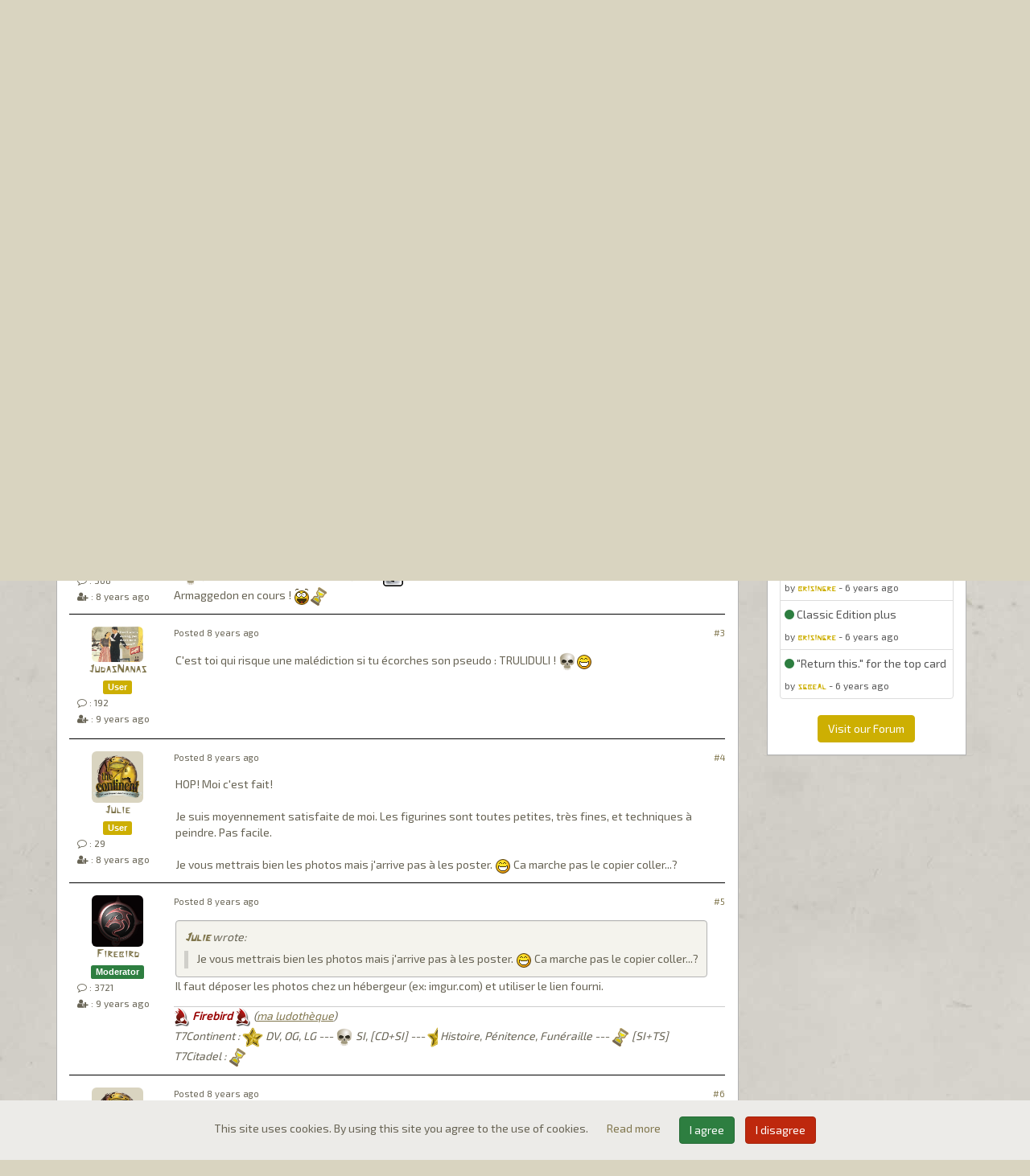

--- FILE ---
content_type: text/html; charset=UTF-8
request_url: https://the7thcontinent.seriouspoulp.com/en/forum/topic/214/fan-made-peinture-des-figurines/page/1/264002/
body_size: 16023
content:
<!DOCTYPE html>
<html lang="en">
  <head>
    <title>[Fan-Made] Peinture des figurines - The 7th Continent - Serious Poulp</title>
    <meta charset="utf-8">
    <meta http-equiv="X-UA-Compatible" content="IE=edge">
    <meta name="viewport" content="width=device-width, initial-scale=1, shrink-to-fit=no">    
    <meta name="language" content="en">
    <meta name="description" content="The 7th Continent: the FIRST choose-your-own-path exploration boardgame">
	<meta name="keywords" content="The 7th Continent, baordgame, board game, roleplay, role play, choose-your-own-path, Serious Poulp, Kickstarter">
    <meta name="robots" content="index, follow">    <meta property="og:url" content="https://the7thcontinent.seriouspoulp.com/en/forum/topic/214/fan-made-peinture-des-figurines/page/1/264002/">
    <meta property="og:type" content="website">
    <meta property="og:title" content="[Fan-Made] Peinture des figurines - The 7th Continent - Serious Poulp">
    <meta property="og:description" content="The 7th Continent: the FIRST choose-your-own-path exploration boardgame">
    <meta property="og:image" content="https://the7thcontinent.seriouspoulp.com/images/logos/logo_t7c_home.png" />
    
    <link rel="icon" href="/images/favicons/favicon_t7c.ico" type="image/x-icon">
    <link type="text/css" rel="stylesheet" href="/skins/css/t7c/css/style.css?1601062086">
    <!--[if IE]>
    <style>
      .message .message_content .img-responsive{width: 100%;}
    </style>
    <![endif]-->
    <script src="https://www.google.com/recaptcha/api.js?hl=en"></script>
    <script src="/jscript/js.cookie.js"></script>
	<script src="https://cdn.jsdelivr.net/npm/lazyload@2.0.0-rc.2/lazyload.js"></script>
  </head>
  <body>
        <nav class="navbar navbar-default navbar-fixed-top">
      <div class="navbar-under"></div>
      <div class="navbar-upper"></div>
      <div class="container">
        <div class="nav-bookmark">
          <div class="bookmark">
            <div class="skull"></div>
          </div>
        </div>
        <!-- Brand and toggle get grouped for better mobile display -->
        <div class="navbar-header">
          <button type="button" class="navbar-toggle collapsed" data-toggle="collapse" data-target="#navbar-top" aria-expanded="false">
            <span class="sr-only">Toggle navigation</span>
            <span class="icon-bar"></span>
            <span class="icon-bar"></span>
            <span class="icon-bar"></span>
          </button>
                      <a class="navbar-brand" href="/en/"><img src="/images/logos/logo_t7c_small.png"></a>
                    </div>

        <!-- Collect the nav links, forms, and other content for toggling -->
        <div class="collapse navbar-collapse" id="navbar-top">
          <ul class="nav navbar-nav menu">
                            <li class="dropdown">
                  <a href="#" class="dropdown-toggle" data-toggle="dropdown" role="button" aria-haspopup="true" aria-expanded="false">
                     The game <span class="caret"></span>                  </a>
                                      <ul class="dropdown-menu">
                    <li ><a href="/en/the_game/presentation"> Presentation</a></li><li ><a href="/en/the_game/universe"> Universe</a></li><li ><a href="/en/the_game/specifications"> Key features</a></li><li ><a href="/en/the_game/equipment"> Contents</a></li><li ><a href="/en/the_game/gallery"> Gallery</a></li>                    </ul>
                                    </li>
                                <li class="dropdown">
                  <a href="#" class="dropdown-toggle" data-toggle="dropdown" role="button" aria-haspopup="true" aria-expanded="false">
                     Resources <span class="caret"></span>                  </a>
                                      <ul class="dropdown-menu">
                    <li ><a href="/en/resources/faqs"> FAQs</a></li><li ><a href="/en/resources/videos"> Videos</a></li><li ><a href="/en/resources/music"> Music</a></li><li ><a href="/en/resources/downloads"> Downloads</a></li><li ><a href="/en/resources/errata"> Errata</a></li><li ><a href="/en/resources/mobile_app"> Mobile App</a></li>                    </ul>
                                    </li>
                                <li class="">
                  <a href="/en/forum/" >
                     Forums                   </a>
                                  </li>
                                <li class="">
                  <a href="https://shop.seriouspoulp.com/?utm_source=seriouspoulp&utm_medium=menu_t7c&utm_content=shop" target="_blank" >
                     Shop                   </a>
                                  </li>
                          </ul>
		  
		  
          
          <ul class="nav navbar-nav navbar-right">
            
                        <li class="user_cnx"><button class="btn btn-primary href" type="submit" data-href="/en/login/">Log in / Register</button></li>
                        
            <li class="nav-icon-btn nav-icon-btn-danger dropdown hidden" id="cart">
              <a href="#" class="dropdown-toggle" data-toggle="dropdown">
                <i class="nav-icon fa fa-shopping-cart"></i>
                <span class="badge"></span>
              </a>
              <div class="dropdown-menu widget-notifications widget-cart">  
                              </div>
            </li>
            
          </ul>
          
          <form class="navbar-form navbar-right" id="search" role="search" action="/en/search/" method="post">
            <div class="input-group sp">
              <input type="text" class="form-control" placeholder="Enter keywords" onfocus="this.placeholder = ''" onblur="this.placeholder = 'Enter keywords'" name="search_text" value="">
              <span class="input-group-btn">
                <button class="btn btn-primary search" type="submit"><i class="fa fa-search" aria-hidden="true"></i></button>
              </span>
              <input type="hidden" name="from" value="forum">            </div>
          </form>

          <ul class="nav navbar-nav navbar-right language">
            <li class="dropdown">
              <a href="#" class="dropdown-toggle" data-toggle="dropdown" role="button" aria-haspopup="true" aria-expanded="false"><!--<i class="fa fa-globe" aria-hidden="true"></i> --><span class="">en</span> <span class="caret"></span></a>
              <ul class="dropdown-menu">
                <li class="active"><a href="/en/forum/topic/214/fan-made-peinture-des-figurines/page/1/264002/" class="chg_language" data-hl="en">English</a></li><li class=""><a href="/fr/forum/topic/214/fan-made-peinture-des-figurines/page/1/264002/" class="chg_language" data-hl="fr">Fran&ccedil;ais</a></li>              </ul>
            </li>
          </ul>
          
        </div><!-- /.navbar-collapse -->
      </div><!-- /.container-fluid -->
    </nav>
    
    <div class="SCicons"></div>
    
    <div id="main-container" class="container">
      <div class="row">

        
        <div class="col-md-9"><div class="page forum">
  <div class="">
    <div class="page-header">
      <h1>&nbsp;<span>Forums</span></h1>
    </div>
    <div  class="page-content">
      <div class="well forum forum_message" data-id_topic="214">
    <div class="forum_title">
    <h3><a href="/en/forum/topic/214/fan-made-peinture-des-figurines"><i class="fa fa-circle text-success" aria-hidden="true" data-toggle="tooltip" data-placement="top" data-html="true" title="Spoil level : None"></i> [Fan-Made] Peinture des figurines</a></h3>
  </div>
    
    
  <table class="table">
    <thead>
      <tr>
        <th class="ariane">
          <a href="/en/forum/">Forums</a>/ <a href="/en/forum/12/extensions-non-officielles-fan-made">Extensions non-officielles "Fan-made"</a>/ <a href="/en/forum/category/42/bricolage-peinture">Bricolage & Peinture</a><span class="badge pull-right">347 posts</span>        </th>
      </tr>
    </thead>
    <tbody>
            <tr>
        <td>
          <div class="message">
            <ul class="pagination pull-right">
      <li class="disabled">
        <a ><i class="fa fa-chevron-left"></i></a>
      </li>
      <li class="active">
        <a href="/en/forum/topic/214/fan-made-peinture-des-figurines/page/1">1</a>
      </li>
            <li class="">
        <a href="/en/forum/topic/214/fan-made-peinture-des-figurines/page/2">2</a>
      </li>
              <li class="">
        <a href="/en/forum/topic/214/fan-made-peinture-des-figurines/page/3">3</a>
      </li>
              <li class="">
        <a href="/en/forum/topic/214/fan-made-peinture-des-figurines/page/4">4</a>
      </li>
              <li class="">
        <a href="/en/forum/topic/214/fan-made-peinture-des-figurines/page/5">5</a>
      </li>
              <li class="">
        <a href="/en/forum/topic/214/fan-made-peinture-des-figurines/page/6">6</a>
      </li>
              <li class="">
        <a href="/en/forum/topic/214/fan-made-peinture-des-figurines/page/7">7</a>
      </li>
              <li class="">
        <a href="/en/forum/topic/214/fan-made-peinture-des-figurines/page/8">8</a>
      </li>
              <li class="">
        <a href="/en/forum/topic/214/fan-made-peinture-des-figurines/page/9">9</a>
      </li>
              <li class="disabled">
        <span>...</span>
      </li>
              <li class="">
        <a href="/en/forum/topic/214/fan-made-peinture-des-figurines/page/18">18</a>
      </li>
            <li class="">
        <a href="/en/forum/topic/214/fan-made-peinture-des-figurines/page/2"><i class="fa fa-chevron-right"></i></a>
      </li>
    </ul>
    <div class="clearfix"></div>          </div>
        </td>
      </tr>
            <tr>
        <td>
          <div class="message">
            <div class="media" id="263989">
		<div class="no_select media-left">
		  <div class="avatar">
			<a href="/en/user/198/thyl"> <img alt="64x64" class="media-object img-rounded" src="/images/users/94847b7d0df68f1263757b1887f2838a.png" /> </a>
		  </div>
		  <div class="login">
			<div class="text-center member"><a href="/en/user/198/thyl">Thyl</a></div>
			<div class="text-center"><span class="label label-primary">User</span></div>
			<div class="hidden-xs"><small><i class="fa fa-comment-o" aria-hidden="true"></i> : 16</small></div>
			<div class="hidden-xs"><small><i class="fa fa-user-plus" aria-hidden="true"></i> : <time class="timeago" datetime="2017-07-20T06:14:45+02:00">2017-07-20 06:14:45</time></small></div>
		  </div>
		</div>
		<div class="media-body">
		  		  <div class="row message_header">
			<div class="col-xs-9"><span class="hidden-md hidden-lg"><i class="fa fa-envelope-open-o" aria-hidden="true"></i></span> Posted <time class="timeago" datetime="2017-08-05T08:10:23+02:00">2017-08-05 08:10:23</time></div>
			<div class="col-xs-3 text-right"><a href="/en/forum/message/263989">#1</a></div>
		  </div>
		  <div class="message_content">Comme mes boites du 7th continent n'arrivent que lundi, je m'occupe. Je peins. Voil&agrave; un essai sur une figurine d'Outlive (m&ecirc;me taille minuscule que les aventuriers du 7th continent). Je posterai ici les photos des aventuriers d&egrave;s qu'ils seront pass&eacute;s par l'atelier. Je compte leur installer un socle transparent.<br /><img src="https://farm5.staticflickr.com/4382/35571802723_d2ca372b69_b.jpg" class="img-responsive border"></div>
		  <div class="signature"><img src="/images/emoticons/t7c/flag_curse_sm.png" alt=":flag_curse_sm:" class="forum_smileys"/> Déesse vorace finie ! (en 18h à 4, <img src="/images/emoticons/t7c/action_fight.png" alt=":action_fight:" class="forum_smileys"/><img src="/images/emoticons/t7c/action_craft.png" alt=":action_craft:" class="forum_smileys"/><img src="/images/emoticons/t7c/action_heal.png" alt=":action_heal:" class="forum_smileys"/><img src="/images/emoticons/t7c/action_decipher.png" alt=":action_decipher:" class="forum_smileys"/>)<br /><img src="/images/emoticons/t7c/flag_curse_sm.png" alt=":flag_curse_sm:" class="forum_smileys"/> Le coffret des Damnés + Offrandes aux gardiens +Vers+Météo+Montre avec <img src="/images/emoticons/t7c/action_think.png" alt=":action_think:" class="forum_smileys"/>,  18h réussite.</div>		</div>
	  </div><div class="media" id="263998">
		<div class="no_select media-left">
		  <div class="avatar">
			<a href="/en/user/558/imdark"> <img alt="64x64" class="media-object img-rounded" src="/images/users/c4bcdc965b042b06663efa858306af0f.png" /> </a>
		  </div>
		  <div class="login">
			<div class="text-center member"><a href="/en/user/558/imdark">ImDarK</a></div>
			<div class="text-center"><span class="label label-primary">User</span></div>
			<div class="hidden-xs"><small><i class="fa fa-comment-o" aria-hidden="true"></i> : 368</small></div>
			<div class="hidden-xs"><small><i class="fa fa-user-plus" aria-hidden="true"></i> : <time class="timeago" datetime="2017-07-23T14:49:42+02:00">2017-07-23 14:49:42</time></small></div>
		  </div>
		</div>
		<div class="media-body">
		  		  <div class="row message_header">
			<div class="col-xs-9"><span class="hidden-md hidden-lg"><i class="fa fa-envelope-open-o" aria-hidden="true"></i></span> Posted <time class="timeago" datetime="2017-08-05T08:52:22+02:00">2017-08-05 08:52:22</time></div>
			<div class="col-xs-3 text-right"><a href="/en/forum/message/263998">#2</a></div>
		  </div>
		  <div class="message_content">Attention avec le rendu magnifique de trudiludi la concurrence va être rude<img src="/images/emoticons/t7c/action_pull.png" alt=":action_pull:" class="forum_smileys"/> <img src="/images/emoticons/ninja.png" alt=":ninja:" class="forum_smileys"/></div>
		  <div class="signature">7/12 <img src="/images/emoticons/t7c/flag_curse_sm.png" alt=":flag_curse_sm:" class="forum_smileys"/> reste : WGUMCD(\VT\CC)+DV+TS<br /> 7 <img src="/images/emoticons/t7c/icon_curse.png" alt=":icon_curse:" class="forum_smileys"/>(2 DV-1 SI-1 CD-1 OG-1 PV-1 PN) 101h <img src="/images/emoticons/t7c/action_think.png" alt=":action_think:" class="forum_smileys"/><br />Armaggedon en cours ! <img src="/images/emoticons/w00t.png" alt=":w00t:" class="forum_smileys"/><img src="/images/emoticons/t7c/sandglass.png" alt=":sandglass:" class="forum_smileys"/></div>		</div>
	  </div><div class="media" id="264002">
		<div class="no_select media-left">
		  <div class="avatar">
			<a href="/en/user/322/judasnanas"> <img alt="64x64" class="media-object img-rounded" src="/images/users/9fd372215b389e0146770026ebe3735b.png" /> </a>
		  </div>
		  <div class="login">
			<div class="text-center member"><a href="/en/user/322/judasnanas">JudasNanas</a></div>
			<div class="text-center"><span class="label label-primary">User</span></div>
			<div class="hidden-xs"><small><i class="fa fa-comment-o" aria-hidden="true"></i> : 192</small></div>
			<div class="hidden-xs"><small><i class="fa fa-user-plus" aria-hidden="true"></i> : <time class="timeago" datetime="2017-07-20T10:56:38+02:00">2017-07-20 10:56:38</time></small></div>
		  </div>
		</div>
		<div class="media-body">
		  		  <div class="row message_header">
			<div class="col-xs-9"><span class="hidden-md hidden-lg"><i class="fa fa-envelope-open-o" aria-hidden="true"></i></span> Posted <time class="timeago" datetime="2017-08-05T09:05:21+02:00">2017-08-05 09:05:21</time></div>
			<div class="col-xs-3 text-right"><a href="/en/forum/message/264002">#3</a></div>
		  </div>
		  <div class="message_content">C'est toi qui risque une malédiction si tu écorches son pseudo : TRULIDULI ! <img src="/images/emoticons/t7c/icon_curse.png" alt=":icon_curse:" class="forum_smileys"/><img src="/images/emoticons/grin.png" alt=":D'" class="forum_smileys"/></div>
		  		</div>
	  </div><div class="media" id="264059">
		<div class="no_select media-left">
		  <div class="avatar">
			<a href="/en/user/752/julie"> <img alt="64x64" class="media-object img-rounded" src="/images/users/library/000-default.png" /> </a>
		  </div>
		  <div class="login">
			<div class="text-center member"><a href="/en/user/752/julie">Julie</a></div>
			<div class="text-center"><span class="label label-primary">User</span></div>
			<div class="hidden-xs"><small><i class="fa fa-comment-o" aria-hidden="true"></i> : 29</small></div>
			<div class="hidden-xs"><small><i class="fa fa-user-plus" aria-hidden="true"></i> : <time class="timeago" datetime="2017-08-02T17:04:49+02:00">2017-08-02 17:04:49</time></small></div>
		  </div>
		</div>
		<div class="media-body">
		  		  <div class="row message_header">
			<div class="col-xs-9"><span class="hidden-md hidden-lg"><i class="fa fa-envelope-open-o" aria-hidden="true"></i></span> Posted <time class="timeago" datetime="2017-08-05T12:53:44+02:00">2017-08-05 12:53:44</time></div>
			<div class="col-xs-3 text-right"><a href="/en/forum/message/264059">#4</a></div>
		  </div>
		  <div class="message_content">HOP! Moi c'est fait! <br /><br />Je suis moyennement satisfaite de moi. Les figurines sont toutes petites, très fines, et techniques à peindre. Pas facile.<br /><br />Je vous mettrais bien les photos mais j'arrive pas à les poster. <img src="/images/emoticons/grin.png" alt=":D'" class="forum_smileys"/> Ca marche pas le copier coller...?</div>
		  		</div>
	  </div><div class="media" id="264060">
		<div class="no_select media-left">
		  <div class="avatar">
			<a href="/en/user/5/firebird"> <img alt="64x64" class="media-object img-rounded" src="/images/users/207554272485f6028f6c5d2988ba7783.png" /> </a>
		  </div>
		  <div class="login">
			<div class="text-center member"><a href="/en/user/5/firebird">Firebird</a></div>
			<div class="text-center"><span class="label label-success">Moderator</span></div>
			<div class="hidden-xs"><small><i class="fa fa-comment-o" aria-hidden="true"></i> : 3721</small></div>
			<div class="hidden-xs"><small><i class="fa fa-user-plus" aria-hidden="true"></i> : <time class="timeago" datetime="2016-11-03T16:18:43+01:00">2016-11-03 16:18:43</time></small></div>
		  </div>
		</div>
		<div class="media-body">
		  		  <div class="row message_header">
			<div class="col-xs-9"><span class="hidden-md hidden-lg"><i class="fa fa-envelope-open-o" aria-hidden="true"></i></span> Posted <time class="timeago" datetime="2017-08-05T12:55:26+02:00">2017-08-05 12:55:26</time></div>
			<div class="col-xs-3 text-right"><a href="/en/forum/message/264060">#5</a></div>
		  </div>
		  <div class="message_content"><div class="well quote"><cite><span class="member"><a href="#">Julie</a></span> wrote:</cite><blockquote>Je vous mettrais bien les photos mais j'arrive pas à les poster. <img src="/images/emoticons/grin.png" alt=":D'" class="forum_smileys"/> Ca marche pas le copier coller...?</blockquote></div><br />Il faut déposer les photos chez un hébergeur (ex: imgur.com) et utiliser le lien fourni.</div>
		  <div class="signature"><img src="/images/emoticons/t7c/resource_fire.png" alt="resource_fire" class="forum_smileys"/> <em><strong><font color="#980000">Firebird</font></strong> <img src="/images/emoticons/t7c/resource_fire.png" alt="resource_fire" class="forum_smileys"/> (<a href="https://www.myludo.fr/#!/profil/david-firebird-49810" target="_blank"><u>ma ludothèque</u></a>)</em><br /><em>T7Continent : <img src="/images/emoticons/t7c/icon_succes.png" alt="icon_succes" class="forum_smileys"/> DV, OG, LG --- <img src="/images/emoticons/t7c/icon_curse.png" alt="icon_curse" class="forum_smileys"/> SI, [CD+SI] --- <img src="/images/emoticons/t7c/icon_success-left.png" alt="icon_success-left" class="forum_smileys"/> Histoire, Pénitence, Funéraille --- <img src="/images/emoticons/citadel/card_type_temporary_event.png" alt="card_type_temporary_event" class="forum_smileys"/> [SI+TS]<br />T7Citadel : <img src="/images/emoticons/citadel/card_type_temporary_event.png" alt="card_type_temporary_event" class="forum_smileys"/></em></div>		</div>
	  </div><div class="media" id="264061">
		<div class="no_select media-left">
		  <div class="avatar">
			<a href="/en/user/752/julie"> <img alt="64x64" class="media-object img-rounded" src="/images/users/library/000-default.png" /> </a>
		  </div>
		  <div class="login">
			<div class="text-center member"><a href="/en/user/752/julie">Julie</a></div>
			<div class="text-center"><span class="label label-primary">User</span></div>
			<div class="hidden-xs"><small><i class="fa fa-comment-o" aria-hidden="true"></i> : 29</small></div>
			<div class="hidden-xs"><small><i class="fa fa-user-plus" aria-hidden="true"></i> : <time class="timeago" datetime="2017-08-02T17:04:49+02:00">2017-08-02 17:04:49</time></small></div>
		  </div>
		</div>
		<div class="media-body">
		  		  <div class="row message_header">
			<div class="col-xs-9"><span class="hidden-md hidden-lg"><i class="fa fa-envelope-open-o" aria-hidden="true"></i></span> Posted <time class="timeago" datetime="2017-08-05T13:06:03+02:00">2017-08-05 13:06:03</time></div>
			<div class="col-xs-3 text-right"><a href="/en/forum/message/264061">#6</a></div>
		  </div>
		  <div class="message_content"><img src="http://i.imgur.com/53BmnLq.jpg" class="img-responsive border"><br /><br /><img src="http://i.imgur.com/9XjZUmI.jpg" class="img-responsive border"></div>
		  		</div>
	  </div><div class="media" id="264063">
		<div class="no_select media-left">
		  <div class="avatar">
			<a href="/en/user/75/cyriaque"> <img alt="64x64" class="media-object img-rounded" src="/images/users/library/000-default.png" /> </a>
		  </div>
		  <div class="login">
			<div class="text-center member"><a href="/en/user/75/cyriaque">Cyriaque</a></div>
			<div class="text-center"><span class="label label-primary">User</span></div>
			<div class="hidden-xs"><small><i class="fa fa-comment-o" aria-hidden="true"></i> : 96</small></div>
			<div class="hidden-xs"><small><i class="fa fa-user-plus" aria-hidden="true"></i> : <time class="timeago" datetime="2017-07-19T23:19:36+02:00">2017-07-19 23:19:36</time></small></div>
		  </div>
		</div>
		<div class="media-body">
		  		  <div class="row message_header">
			<div class="col-xs-9"><span class="hidden-md hidden-lg"><i class="fa fa-envelope-open-o" aria-hidden="true"></i></span> Posted <time class="timeago" datetime="2017-08-05T13:09:03+02:00">2017-08-05 13:09:03</time></div>
			<div class="col-xs-3 text-right"><a href="/en/forum/message/264063">#7</a></div>
		  </div>
		  <div class="message_content">Waouw, félicitations ! Et dire que tu n'es pas satisfaite :) Je trouve ça très réussi !</div>
		  		</div>
	  </div><div class="media" id="264064">
		<div class="no_select media-left">
		  <div class="avatar">
			<a href="/en/user/752/julie"> <img alt="64x64" class="media-object img-rounded" src="/images/users/library/000-default.png" /> </a>
		  </div>
		  <div class="login">
			<div class="text-center member"><a href="/en/user/752/julie">Julie</a></div>
			<div class="text-center"><span class="label label-primary">User</span></div>
			<div class="hidden-xs"><small><i class="fa fa-comment-o" aria-hidden="true"></i> : 29</small></div>
			<div class="hidden-xs"><small><i class="fa fa-user-plus" aria-hidden="true"></i> : <time class="timeago" datetime="2017-08-02T17:04:49+02:00">2017-08-02 17:04:49</time></small></div>
		  </div>
		</div>
		<div class="media-body">
		  		  <div class="row message_header">
			<div class="col-xs-9"><span class="hidden-md hidden-lg"><i class="fa fa-envelope-open-o" aria-hidden="true"></i></span> Posted <time class="timeago" datetime="2017-08-05T13:13:34+02:00">2017-08-05 13:13:34</time></div>
			<div class="col-xs-3 text-right"><a href="/en/forum/message/264064">#8</a></div>
		  </div>
		  <div class="message_content">Parce que j'ai pris les photos d'assez loin pour pas qu'on voit les petits détails fâcheux!!!  lol<br /><br />Sur internet, il y a une photo des figurines peintes sans doute par un professionnel, je sais franchement pas comment il arrive à ce niveau de détail. Mais bon ça fait l'affaire pour une encore plus grande immersion du jeu.</div>
		  		</div>
	  </div><div class="media" id="264065">
		<div class="no_select media-left">
		  <div class="avatar">
			<a href="/en/user/75/cyriaque"> <img alt="64x64" class="media-object img-rounded" src="/images/users/library/000-default.png" /> </a>
		  </div>
		  <div class="login">
			<div class="text-center member"><a href="/en/user/75/cyriaque">Cyriaque</a></div>
			<div class="text-center"><span class="label label-primary">User</span></div>
			<div class="hidden-xs"><small><i class="fa fa-comment-o" aria-hidden="true"></i> : 96</small></div>
			<div class="hidden-xs"><small><i class="fa fa-user-plus" aria-hidden="true"></i> : <time class="timeago" datetime="2017-07-19T23:19:36+02:00">2017-07-19 23:19:36</time></small></div>
		  </div>
		</div>
		<div class="media-body">
		  		  <div class="row message_header">
			<div class="col-xs-9"><span class="hidden-md hidden-lg"><i class="fa fa-envelope-open-o" aria-hidden="true"></i></span> Posted <time class="timeago" datetime="2017-08-05T13:18:12+02:00">2017-08-05 13:18:12</time></div>
			<div class="col-xs-3 text-right"><a href="/en/forum/message/264065">#9</a></div>
		  </div>
		  <div class="message_content">Vu mon talent, les miennes risquent de rester grises;:)</div>
		  		</div>
	  </div><div class="media" id="264072">
		<div class="no_select media-left">
		  <div class="avatar">
			<a href="/en/user/752/julie"> <img alt="64x64" class="media-object img-rounded" src="/images/users/library/000-default.png" /> </a>
		  </div>
		  <div class="login">
			<div class="text-center member"><a href="/en/user/752/julie">Julie</a></div>
			<div class="text-center"><span class="label label-primary">User</span></div>
			<div class="hidden-xs"><small><i class="fa fa-comment-o" aria-hidden="true"></i> : 29</small></div>
			<div class="hidden-xs"><small><i class="fa fa-user-plus" aria-hidden="true"></i> : <time class="timeago" datetime="2017-08-02T17:04:49+02:00">2017-08-02 17:04:49</time></small></div>
		  </div>
		</div>
		<div class="media-body">
		  		  <div class="row message_header">
			<div class="col-xs-9"><span class="hidden-md hidden-lg"><i class="fa fa-envelope-open-o" aria-hidden="true"></i></span> Posted <time class="timeago" datetime="2017-08-05T13:54:00+02:00">2017-08-05 13:54:00</time></div>
			<div class="col-xs-3 text-right"><a href="/en/forum/message/264072">#10</a></div>
		  </div>
		  <div class="message_content">C'est pas bien dur en fait. Suffit de regarder quelques petits tutos sur internet, et de se lancer. J'ai essayé de trouver un bon rapport qualité/temps/prix. J'ai juste les couleurs de bases, quelques pinceaux et je m'en tire pas trop mal. Ma technique de peinture est surement pas la meilleure. Mais bon en un temps chrono, j'arrive à un rendu pas trop dégueu. Je me dis que c'est toujours mieux des figurines  peintes même si c'est pas super bien fait plutôt que des figurines grises.</div>
		  		</div>
	  </div><div class="media" id="264076">
		<div class="no_select media-left">
		  <div class="avatar">
			<a href="/en/user/440/truliduli"> <img alt="64x64" class="media-object img-rounded" src="/images/users/fe569fcceca55ebfdaa2498349bf9cd9.png" /> </a>
		  </div>
		  <div class="login">
			<div class="text-center member"><a href="/en/user/440/truliduli">truliduli</a></div>
			<div class="text-center"><span class="label label-primary">User</span></div>
			<div class="hidden-xs"><small><i class="fa fa-comment-o" aria-hidden="true"></i> : 40</small></div>
			<div class="hidden-xs"><small><i class="fa fa-user-plus" aria-hidden="true"></i> : <time class="timeago" datetime="2017-07-20T18:50:39+02:00">2017-07-20 18:50:39</time></small></div>
		  </div>
		</div>
		<div class="media-body">
		  		  <div class="row message_header">
			<div class="col-xs-9"><span class="hidden-md hidden-lg"><i class="fa fa-envelope-open-o" aria-hidden="true"></i></span> Posted <time class="timeago" datetime="2017-08-05T14:19:29+02:00">2017-08-05 14:19:29</time></div>
			<div class="col-xs-3 text-right"><a href="/en/forum/message/264076">#11</a></div>
		  </div>
		  <div class="message_content"><div class="well quote"><cite><span class="member"><a href="#">Julie</a></span> wrote:</cite><blockquote><img src="http://i.imgur.com/53BmnLq.jpg" class="img-responsive border"><br /><br /><img src="http://i.imgur.com/9XjZUmI.jpg" class="img-responsive border"></blockquote></div><br />C'est tout à fait bien! <br /><br />Les gros plans c'est pour la flambe :D, à distance de jeu la plupart des détails sont invisibles.</div>
		  <div class="signature"><strong>ALLEZ LES PLOUPES</strong><br />Je peux peindre vos figurines, contactez moi ;)<br />truliduli@yahoo.fr</div>		</div>
	  </div><div class="media" id="264079">
		<div class="no_select media-left">
		  <div class="avatar">
			<a href="/en/user/752/julie"> <img alt="64x64" class="media-object img-rounded" src="/images/users/library/000-default.png" /> </a>
		  </div>
		  <div class="login">
			<div class="text-center member"><a href="/en/user/752/julie">Julie</a></div>
			<div class="text-center"><span class="label label-primary">User</span></div>
			<div class="hidden-xs"><small><i class="fa fa-comment-o" aria-hidden="true"></i> : 29</small></div>
			<div class="hidden-xs"><small><i class="fa fa-user-plus" aria-hidden="true"></i> : <time class="timeago" datetime="2017-08-02T17:04:49+02:00">2017-08-02 17:04:49</time></small></div>
		  </div>
		</div>
		<div class="media-body">
		  		  <div class="row message_header">
			<div class="col-xs-9"><span class="hidden-md hidden-lg"><i class="fa fa-envelope-open-o" aria-hidden="true"></i></span> Posted <time class="timeago" datetime="2017-08-05T14:36:12+02:00">2017-08-05 14:36:12</time></div>
			<div class="col-xs-3 text-right"><a href="/en/forum/message/264079">#12</a></div>
		  </div>
		  <div class="message_content">Merci en tout cas!<br /><br />Hâte de voir ce que les autres joueurs auront réussi à faire sur ces petites figurines.</div>
		  		</div>
	  </div><div class="media" id="264097">
		<div class="no_select media-left">
		  <div class="avatar">
			<a href="/en/user/198/thyl"> <img alt="64x64" class="media-object img-rounded" src="/images/users/94847b7d0df68f1263757b1887f2838a.png" /> </a>
		  </div>
		  <div class="login">
			<div class="text-center member"><a href="/en/user/198/thyl">Thyl</a></div>
			<div class="text-center"><span class="label label-primary">User</span></div>
			<div class="hidden-xs"><small><i class="fa fa-comment-o" aria-hidden="true"></i> : 16</small></div>
			<div class="hidden-xs"><small><i class="fa fa-user-plus" aria-hidden="true"></i> : <time class="timeago" datetime="2017-07-20T06:14:45+02:00">2017-07-20 06:14:45</time></small></div>
		  </div>
		</div>
		<div class="media-body">
		  		  <div class="row message_header">
			<div class="col-xs-9"><span class="hidden-md hidden-lg"><i class="fa fa-envelope-open-o" aria-hidden="true"></i></span> Posted <time class="timeago" datetime="2017-08-05T17:12:59+02:00">2017-08-05 17:12:59</time></div>
			<div class="col-xs-3 text-right"><a href="/en/forum/message/264097">#13</a></div>
		  </div>
		  <div class="message_content">C'est très bien Julie, vue leur taille ridicule !</div>
		  <div class="signature"><img src="/images/emoticons/t7c/flag_curse_sm.png" alt=":flag_curse_sm:" class="forum_smileys"/> Déesse vorace finie ! (en 18h à 4, <img src="/images/emoticons/t7c/action_fight.png" alt=":action_fight:" class="forum_smileys"/><img src="/images/emoticons/t7c/action_craft.png" alt=":action_craft:" class="forum_smileys"/><img src="/images/emoticons/t7c/action_heal.png" alt=":action_heal:" class="forum_smileys"/><img src="/images/emoticons/t7c/action_decipher.png" alt=":action_decipher:" class="forum_smileys"/>)<br /><img src="/images/emoticons/t7c/flag_curse_sm.png" alt=":flag_curse_sm:" class="forum_smileys"/> Le coffret des Damnés + Offrandes aux gardiens +Vers+Météo+Montre avec <img src="/images/emoticons/t7c/action_think.png" alt=":action_think:" class="forum_smileys"/>,  18h réussite.</div>		</div>
	  </div><div class="media" id="264125">
		<div class="no_select media-left">
		  <div class="avatar">
			<a href="/en/user/566/stteiph"> <img alt="64x64" class="media-object img-rounded" src="/images/users/0b0b2a2a22ed56d00a73a2b3762f00a8.png" /> </a>
		  </div>
		  <div class="login">
			<div class="text-center member"><a href="/en/user/566/stteiph">Stteiph</a></div>
			<div class="text-center"><span class="label label-primary">User</span></div>
			<div class="hidden-xs"><small><i class="fa fa-comment-o" aria-hidden="true"></i> : 930</small></div>
			<div class="hidden-xs"><small><i class="fa fa-user-plus" aria-hidden="true"></i> : <time class="timeago" datetime="2017-07-23T19:42:09+02:00">2017-07-23 19:42:09</time></small></div>
		  </div>
		</div>
		<div class="media-body">
		  		  <div class="row message_header">
			<div class="col-xs-9"><span class="hidden-md hidden-lg"><i class="fa fa-envelope-open-o" aria-hidden="true"></i></span> Posted <time class="timeago" datetime="2017-08-05T18:57:07+02:00">2017-08-05 18:57:07</time></div>
			<div class="col-xs-3 text-right"><a href="/en/forum/message/264125">#14</a></div>
		  </div>
		  <div class="message_content">Très joli Julie. Je vais m'y coller aussi dès que j'ai un moment de libre.<br />Et c'est quand même plus immersif ! <img src="/images/emoticons/wink.png" alt=";-)" class="forum_smileys"/></div>
		  <div class="signature"><div class="text-center"><img src="/images/emoticons/t7c/sandglass.png" alt="sandglass" class="forum_smileys"/> Projet pour <strong><font color="#980000">The 7th Continent</font></strong> avec <em>Valhio</em>, <em>Arnaud</em> et <em>Tatain</em> : <a href="https://the7thcontinent.seriouspoulp.com/fr/forum/topic/9534/les-metamorphes-maledition-fanmade" target="_blank"><strong>Les Métamorphes</strong></a> (EN PAUSE) <img src="/images/emoticons/t7c/sandglass.png" alt="sandglass" class="forum_smileys"/><br /><img src="/images/emoticons/t7c/action_fight.png" alt="action_fight" class="forum_smileys"/> Plateaux combattants "fan-made" <strong><font color="#980000">8 Masters' Revenge</font></strong> sur <a href="https://the7thcontinent.seriouspoulp.com/fr/forum/message/309897" target="_blank"><strong>cette page</strong></a> <img src="/images/emoticons/t7c/action_fight.png" alt="action_fight" class="forum_smileys"/></div></div>		</div>
	  </div><div class="media" id="264127">
		<div class="no_select media-left">
		  <div class="avatar">
			<a href="/en/user/5/firebird"> <img alt="64x64" class="media-object img-rounded" src="/images/users/207554272485f6028f6c5d2988ba7783.png" /> </a>
		  </div>
		  <div class="login">
			<div class="text-center member"><a href="/en/user/5/firebird">Firebird</a></div>
			<div class="text-center"><span class="label label-success">Moderator</span></div>
			<div class="hidden-xs"><small><i class="fa fa-comment-o" aria-hidden="true"></i> : 3721</small></div>
			<div class="hidden-xs"><small><i class="fa fa-user-plus" aria-hidden="true"></i> : <time class="timeago" datetime="2016-11-03T16:18:43+01:00">2016-11-03 16:18:43</time></small></div>
		  </div>
		</div>
		<div class="media-body">
		  		  <div class="row message_header">
			<div class="col-xs-9"><span class="hidden-md hidden-lg"><i class="fa fa-envelope-open-o" aria-hidden="true"></i></span> Posted <time class="timeago" datetime="2017-08-05T19:04:38+02:00">2017-08-05 19:04:38</time> - Edited <time class="timeago" datetime="2017-08-05T19:04:52+02:00">2017-08-05 19:04:52</time></div>
			<div class="col-xs-3 text-right"><a href="/en/forum/message/264127">#15</a></div>
		  </div>
		  <div class="message_content"><div class="well quote"><cite><span class="member"><a href="#">Stteiph</a></span> wrote:</cite><blockquote>Très joli Julie. Je vais m'y coller aussi dès que j'ai un moment de libre.<br />Et c'est quand même plus immersif ! <img src="/images/emoticons/wink.png" alt=";-)" class="forum_smileys"/></blockquote></div><br />Ce commentaire ressemble à une drôle de drague, lu au second degrés. <img src="/images/emoticons/tongue.png" alt=":-P" class="forum_smileys"/><br /><br />Je te félicite aussi pour ton rendu de peinture, Julie ! C'est chouette !<br /><br />Je vous présenterai les miennes (réalisées par Turliduli) dès que possible.</div>
		  <div class="signature"><img src="/images/emoticons/t7c/resource_fire.png" alt="resource_fire" class="forum_smileys"/> <em><strong><font color="#980000">Firebird</font></strong> <img src="/images/emoticons/t7c/resource_fire.png" alt="resource_fire" class="forum_smileys"/> (<a href="https://www.myludo.fr/#!/profil/david-firebird-49810" target="_blank"><u>ma ludothèque</u></a>)</em><br /><em>T7Continent : <img src="/images/emoticons/t7c/icon_succes.png" alt="icon_succes" class="forum_smileys"/> DV, OG, LG --- <img src="/images/emoticons/t7c/icon_curse.png" alt="icon_curse" class="forum_smileys"/> SI, [CD+SI] --- <img src="/images/emoticons/t7c/icon_success-left.png" alt="icon_success-left" class="forum_smileys"/> Histoire, Pénitence, Funéraille --- <img src="/images/emoticons/citadel/card_type_temporary_event.png" alt="card_type_temporary_event" class="forum_smileys"/> [SI+TS]<br />T7Citadel : <img src="/images/emoticons/citadel/card_type_temporary_event.png" alt="card_type_temporary_event" class="forum_smileys"/></em></div>		</div>
	  </div><div class="media" id="264143">
		<div class="no_select media-left">
		  <div class="avatar">
			<a href="/en/user/558/imdark"> <img alt="64x64" class="media-object img-rounded" src="/images/users/c4bcdc965b042b06663efa858306af0f.png" /> </a>
		  </div>
		  <div class="login">
			<div class="text-center member"><a href="/en/user/558/imdark">ImDarK</a></div>
			<div class="text-center"><span class="label label-primary">User</span></div>
			<div class="hidden-xs"><small><i class="fa fa-comment-o" aria-hidden="true"></i> : 368</small></div>
			<div class="hidden-xs"><small><i class="fa fa-user-plus" aria-hidden="true"></i> : <time class="timeago" datetime="2017-07-23T14:49:42+02:00">2017-07-23 14:49:42</time></small></div>
		  </div>
		</div>
		<div class="media-body">
		  		  <div class="row message_header">
			<div class="col-xs-9"><span class="hidden-md hidden-lg"><i class="fa fa-envelope-open-o" aria-hidden="true"></i></span> Posted <time class="timeago" datetime="2017-08-05T22:10:16+02:00">2017-08-05 22:10:16</time></div>
			<div class="col-xs-3 text-right"><a href="/en/forum/message/264143">#16</a></div>
		  </div>
		  <div class="message_content"><div class="well quote"><cite><span class="member"><a href="#">Thyl</a></span> wrote:</cite><blockquote>C'est très bien Julie, vue leur taille ridicule !</blockquote></div><br />Je ne saurais que te conseiller d'être plus respectueux des figurines ... Sinon une malédiction pourrais bien s'abattre sur toi ...<img src="/images/emoticons/t7c/action_mandatory.png" alt=":action_mandatory:" class="forum_smileys"/><img src="/images/emoticons/t7c/icon_curse.png" alt=":icon_curse:" class="forum_smileys"/></div>
		  <div class="signature">7/12 <img src="/images/emoticons/t7c/flag_curse_sm.png" alt=":flag_curse_sm:" class="forum_smileys"/> reste : WGUMCD(\VT\CC)+DV+TS<br /> 7 <img src="/images/emoticons/t7c/icon_curse.png" alt=":icon_curse:" class="forum_smileys"/>(2 DV-1 SI-1 CD-1 OG-1 PV-1 PN) 101h <img src="/images/emoticons/t7c/action_think.png" alt=":action_think:" class="forum_smileys"/><br />Armaggedon en cours ! <img src="/images/emoticons/w00t.png" alt=":w00t:" class="forum_smileys"/><img src="/images/emoticons/t7c/sandglass.png" alt=":sandglass:" class="forum_smileys"/></div>		</div>
	  </div><div class="media" id="264268">
		<div class="no_select media-left">
		  <div class="avatar">
			<a href="/en/user/862/snerven"> <img alt="64x64" class="media-object img-rounded" src="/images/users/library/000-default.png" /> </a>
		  </div>
		  <div class="login">
			<div class="text-center member"><a href="/en/user/862/snerven">Snerven</a></div>
			<div class="text-center"><span class="label label-primary">User</span></div>
			<div class="hidden-xs"><small><i class="fa fa-comment-o" aria-hidden="true"></i> : 9</small></div>
			<div class="hidden-xs"><small><i class="fa fa-user-plus" aria-hidden="true"></i> : <time class="timeago" datetime="2017-08-06T17:21:19+02:00">2017-08-06 17:21:19</time></small></div>
		  </div>
		</div>
		<div class="media-body">
		  		  <div class="row message_header">
			<div class="col-xs-9"><span class="hidden-md hidden-lg"><i class="fa fa-envelope-open-o" aria-hidden="true"></i></span> Posted <time class="timeago" datetime="2017-08-06T17:48:39+02:00">2017-08-06 17:48:39</time></div>
			<div class="col-xs-3 text-right"><a href="/en/forum/message/264268">#17</a></div>
		  </div>
		  <div class="message_content">Première équipe prête ! Je m'occuperai des autres quand j'en aurai besoin...<img src="/images/emoticons/tongue.png" alt=":-P" class="forum_smileys"/><br /><br /><img src="https://the-overlord.com/uploads/monthly_2017_08/botaniste.jpg.5715df0fbfed925454a7e115be7cb0cc.jpg" class="img-responsive border"><img src="https://the-overlord.com/uploads/monthly_2017_08/5987398463198_botanistedos.jpg.6668077b8108028c6d2bc361c414d01e.jpg" class="img-responsive border"><br /><img src="https://the-overlord.com/uploads/monthly_2017_08/pelle.jpg.9356f94c5eee4080c8a6e55151a42b38.jpg" class="img-responsive border"><br /><img src="https://the-overlord.com/uploads/monthly_2017_08/lachapelle.jpg.cef5834cde148b4fa412df731673c5bc.jpg" class="img-responsive border"></div>
		  		</div>
	  </div><div class="media" id="264273">
		<div class="no_select media-left">
		  <div class="avatar">
			<a href="/en/user/75/cyriaque"> <img alt="64x64" class="media-object img-rounded" src="/images/users/library/000-default.png" /> </a>
		  </div>
		  <div class="login">
			<div class="text-center member"><a href="/en/user/75/cyriaque">Cyriaque</a></div>
			<div class="text-center"><span class="label label-primary">User</span></div>
			<div class="hidden-xs"><small><i class="fa fa-comment-o" aria-hidden="true"></i> : 96</small></div>
			<div class="hidden-xs"><small><i class="fa fa-user-plus" aria-hidden="true"></i> : <time class="timeago" datetime="2017-07-19T23:19:36+02:00">2017-07-19 23:19:36</time></small></div>
		  </div>
		</div>
		<div class="media-body">
		  		  <div class="row message_header">
			<div class="col-xs-9"><span class="hidden-md hidden-lg"><i class="fa fa-envelope-open-o" aria-hidden="true"></i></span> Posted <time class="timeago" datetime="2017-08-06T18:13:14+02:00">2017-08-06 18:13:14</time> - Edited <time class="timeago" datetime="2017-08-06T18:57:33+02:00">2017-08-06 18:57:33</time></div>
			<div class="col-xs-3 text-right"><a href="/en/forum/message/264273">#18</a></div>
		  </div>
		  <div class="message_content">Vraiment respect et admiration pour vos peintures. Je vieillis et c'est à peine si je vois les détails quand je les tiens sous mon pif. Je suis bien incapable de les peindre:) Faut que je trouve une personne qui saura mieux que moi utiliser les cartes Actions avec le mot clef Adresse:)<br /><br />J'aime beaucoup le livre que tient Kingsley.</div>
		  		</div>
	  </div><div class="media" id="264277">
		<div class="no_select media-left">
		  <div class="avatar">
			<a href="/en/user/566/stteiph"> <img alt="64x64" class="media-object img-rounded" src="/images/users/0b0b2a2a22ed56d00a73a2b3762f00a8.png" /> </a>
		  </div>
		  <div class="login">
			<div class="text-center member"><a href="/en/user/566/stteiph">Stteiph</a></div>
			<div class="text-center"><span class="label label-primary">User</span></div>
			<div class="hidden-xs"><small><i class="fa fa-comment-o" aria-hidden="true"></i> : 930</small></div>
			<div class="hidden-xs"><small><i class="fa fa-user-plus" aria-hidden="true"></i> : <time class="timeago" datetime="2017-07-23T19:42:09+02:00">2017-07-23 19:42:09</time></small></div>
		  </div>
		</div>
		<div class="media-body">
		  		  <div class="row message_header">
			<div class="col-xs-9"><span class="hidden-md hidden-lg"><i class="fa fa-envelope-open-o" aria-hidden="true"></i></span> Posted <time class="timeago" datetime="2017-08-06T18:19:23+02:00">2017-08-06 18:19:23</time></div>
			<div class="col-xs-3 text-right"><a href="/en/forum/message/264277">#19</a></div>
		  </div>
		  <div class="message_content">Superbe Snerven !</div>
		  <div class="signature"><div class="text-center"><img src="/images/emoticons/t7c/sandglass.png" alt="sandglass" class="forum_smileys"/> Projet pour <strong><font color="#980000">The 7th Continent</font></strong> avec <em>Valhio</em>, <em>Arnaud</em> et <em>Tatain</em> : <a href="https://the7thcontinent.seriouspoulp.com/fr/forum/topic/9534/les-metamorphes-maledition-fanmade" target="_blank"><strong>Les Métamorphes</strong></a> (EN PAUSE) <img src="/images/emoticons/t7c/sandglass.png" alt="sandglass" class="forum_smileys"/><br /><img src="/images/emoticons/t7c/action_fight.png" alt="action_fight" class="forum_smileys"/> Plateaux combattants "fan-made" <strong><font color="#980000">8 Masters' Revenge</font></strong> sur <a href="https://the7thcontinent.seriouspoulp.com/fr/forum/message/309897" target="_blank"><strong>cette page</strong></a> <img src="/images/emoticons/t7c/action_fight.png" alt="action_fight" class="forum_smileys"/></div></div>		</div>
	  </div><div class="media" id="264283">
		<div class="no_select media-left">
		  <div class="avatar">
			<a href="/en/user/422/guiyom"> <img alt="64x64" class="media-object img-rounded" src="/images/users/4a11f659bbf68a308dbfec3b7fec639f.png" /> </a>
		  </div>
		  <div class="login">
			<div class="text-center member"><a href="/en/user/422/guiyom">GuiYom</a></div>
			<div class="text-center"><span class="label label-primary">User</span></div>
			<div class="hidden-xs"><small><i class="fa fa-comment-o" aria-hidden="true"></i> : 153</small></div>
			<div class="hidden-xs"><small><i class="fa fa-user-plus" aria-hidden="true"></i> : <time class="timeago" datetime="2017-07-20T16:47:54+02:00">2017-07-20 16:47:54</time></small></div>
		  </div>
		</div>
		<div class="media-body">
		  		  <div class="row message_header">
			<div class="col-xs-9"><span class="hidden-md hidden-lg"><i class="fa fa-envelope-open-o" aria-hidden="true"></i></span> Posted <time class="timeago" datetime="2017-08-06T18:49:33+02:00">2017-08-06 18:49:33</time></div>
			<div class="col-xs-3 text-right"><a href="/en/forum/message/264283">#20</a></div>
		  </div>
		  <div class="message_content">Bravo Snerven !<br />Vraiment classe l'intérieur du bouquin.</div>
		  <div class="signature"><img src="/images/emoticons/t7c/icon_succes_7.png" alt=":icon_succes_7:" class="forum_smileys"/> GuiYom <img src="/images/emoticons/t7c/icon_succes_7.png" alt=":icon_succes_7:" class="forum_smileys"/><br /><img src="/images/emoticons/t7c/resource_bone.png" alt=":resource_bone:" class="forum_smileys"/><img src="/images/emoticons/t7c/icon_curse.png" alt=":icon_curse:" class="forum_smileys"/><img src="/images/emoticons/t7c/resource_bone.png" alt=":resource_bone:" class="forum_smileys"/></div>		</div>
	  </div>            </div>
        </td>
      </tr>
            <tr>
        <td class="ariane">
          <a href="/en/forum/">Forums</a>/ <a href="/en/forum/12/extensions-non-officielles-fan-made">Extensions non-officielles "Fan-made"</a>/ <a href="/en/forum/category/42/bricolage-peinture">Bricolage & Peinture</a><span class="badge pull-right">347 posts</span>        </td>
      </tr>
            <tr>
        <td>
          <div class="message">
            <ul class="pagination pull-right">
      <li class="disabled">
        <a ><i class="fa fa-chevron-left"></i></a>
      </li>
      <li class="active">
        <a href="/en/forum/topic/214/fan-made-peinture-des-figurines/page/1">1</a>
      </li>
            <li class="">
        <a href="/en/forum/topic/214/fan-made-peinture-des-figurines/page/2">2</a>
      </li>
              <li class="">
        <a href="/en/forum/topic/214/fan-made-peinture-des-figurines/page/3">3</a>
      </li>
              <li class="">
        <a href="/en/forum/topic/214/fan-made-peinture-des-figurines/page/4">4</a>
      </li>
              <li class="">
        <a href="/en/forum/topic/214/fan-made-peinture-des-figurines/page/5">5</a>
      </li>
              <li class="">
        <a href="/en/forum/topic/214/fan-made-peinture-des-figurines/page/6">6</a>
      </li>
              <li class="">
        <a href="/en/forum/topic/214/fan-made-peinture-des-figurines/page/7">7</a>
      </li>
              <li class="">
        <a href="/en/forum/topic/214/fan-made-peinture-des-figurines/page/8">8</a>
      </li>
              <li class="">
        <a href="/en/forum/topic/214/fan-made-peinture-des-figurines/page/9">9</a>
      </li>
              <li class="disabled">
        <span>...</span>
      </li>
              <li class="">
        <a href="/en/forum/topic/214/fan-made-peinture-des-figurines/page/18">18</a>
      </li>
            <li class="">
        <a href="/en/forum/topic/214/fan-made-peinture-des-figurines/page/2"><i class="fa fa-chevron-right"></i></a>
      </li>
    </ul>
    <div class="clearfix"></div>          </div>
        </td>
      </tr>
            <tr>
        <td>
          <div class="message">
                        <div class="message_submit text-center">
                <a class="btn btn-info" href="/en/login/">Log in & Answer</a>
              </div>
                        </div>
        </td>
      </tr>
    </tbody>
  </table>
</div>




    </div>
  </div>
</div>        </div>
        
          <div class="hidden-xs hidden-sm col-md-3 latest_discussion hidden-print">
    <div class="">
      <div class="panel panel-default">
        <div class="panel-heading">
          <h3 class="panel-title">Latest topics</h3>
        </div>
        <div class="panel-body">
          <div class="list-group forum">
                        <a title="Do Flying Roots &quot;The Strangest Encounter&quot; cards count as skull / curse cards?" href="/en/forum/topic/11857/do-flying-roots-the-strangest-encounter-cards-count-as-skull-curse-cards/page/1/315401/#315401" class="list-group-item">
                <p class=""><i class="fa fa-circle text-success" aria-hidden="true" data-toggle="tooltip" data-placement="top" data-html="true" title="Spoil level : None"></i> Do Flying Roots &quot;The Strangest Encounter&quot; cards count as skull / curse cards?</p>
                <p class="list-group-item-text"><small><span class="">by </span><span class="member text-primary">bra1n</span> - <time class="timeago" datetime="2026-01-19T08:08:15+01:00">2026-01-19 08:08:15</time></small></p>
              </a>
                          <a title="L444 &ndash; Trusted Online Gaming Platform in Bangladesh" href="/en/forum/topic/11855/l444-trusted-online-gaming-platform-in-bangladesh/page/1/315399/#315399" class="list-group-item">
                <p class=""><i class="fa fa-circle text-primary" aria-hidden="true" data-toggle="tooltip" data-placement="top" data-html="true" title="Spoil level : Light"></i> L444 &ndash; Trusted Online Gaming Platform in Bangladesh</p>
                <p class="list-group-item-text"><small><span class="">by </span><span class="member text-primary">l444officialcom</span> - <time class="timeago" datetime="2026-01-18T08:30:56+01:00">2026-01-18 08:30:56</time></small></p>
              </a>
                          <a title="Thumbs up on Adventure card 320 (#A0692)" href="/en/forum/topic/11803/thumbs-up-on-adventure-card-320-a0692/page/1/315346/#315346" class="list-group-item">
                <p class=""><i class="fa fa-circle text-primary" aria-hidden="true" data-toggle="tooltip" data-placement="top" data-html="true" title="Spoil level : Light"></i> Thumbs up on Adventure card 320 (#A0692)</p>
                <p class="list-group-item-text"><small><span class="">by </span><span class="member text-success">Firebird</span> - <time class="timeago" datetime="2026-01-05T18:18:31+01:00">2026-01-05 18:18:31</time></small></p>
              </a>
                          <a title="Updates for this website" href="/en/forum/topic/151/updates-for-this-website/page/1/302381/#302381" class="list-group-item">
                <p class=""><i class="fa fa-thumb-tack" aria-hidden="true"></i> <i class="fa fa-lock" aria-hidden="true"></i> <i class="fa fa-circle text-success" aria-hidden="true" data-toggle="tooltip" data-placement="top" data-html="true" title="Spoil level : None"></i> Updates for this website</p>
                <p class="list-group-item-text"><small><span class="">by </span><span class="member text-success">Firebird</span> - <time class="timeago" datetime="2020-06-15T19:33:17+02:00">2020-06-15 19:33:17</time></small></p>
              </a>
                          <a title="Missing Cards A001-A0026" href="/en/forum/topic/4472/missing-cards-a001-a0026/page/1/301938/#301938" class="list-group-item">
                <p class=""><i class="fa fa-circle text-success" aria-hidden="true" data-toggle="tooltip" data-placement="top" data-html="true" title="Spoil level : None"></i> Missing Cards A001-A0026</p>
                <p class="list-group-item-text"><small><span class="">by </span><span class="member text-primary">ewallace</span> - <time class="timeago" datetime="2020-04-04T14:29:25+02:00">2020-04-04 14:29:25</time></small></p>
              </a>
                          <a title="Official APP remarks (Android)" href="/en/forum/topic/4252/official-app-remarks-android/page/1/301921/#301921" class="list-group-item">
                <p class=""><i class="fa fa-circle text-success" aria-hidden="true" data-toggle="tooltip" data-placement="top" data-html="true" title="Spoil level : None"></i> Official APP remarks (Android)</p>
                <p class="list-group-item-text"><small><span class="">by </span><span class="member text-primary">schleima</span> - <time class="timeago" datetime="2020-04-02T06:52:02+02:00">2020-04-02 06:52:02</time></small></p>
              </a>
                          <a title="using skill cards multiple times possible" href="/en/forum/topic/4669/using-skill-cards-multiple-times-possible/page/1/301914/#301914" class="list-group-item">
                <p class=""><i class="fa fa-circle text-success" aria-hidden="true" data-toggle="tooltip" data-placement="top" data-html="true" title="Spoil level : None"></i> using skill cards multiple times possible</p>
                <p class="list-group-item-text"><small><span class="">by </span><span class="member text-primary">IthilAlqua</span> - <time class="timeago" datetime="2020-04-01T16:41:28+02:00">2020-04-01 16:41:28</time></small></p>
              </a>
                          <a title="The Dark Chest of the Damned - HELP!" href="/en/forum/topic/4654/the-dark-chest-of-the-damned-help/page/1/301789/#301789" class="list-group-item">
                <p class=""><i class="fa fa-circle text-success" aria-hidden="true" data-toggle="tooltip" data-placement="top" data-html="true" title="Spoil level : None"></i> The Dark Chest of the Damned - HELP!</p>
                <p class="list-group-item-text"><small><span class="">by </span><span class="member text-primary">brisingre</span> - <time class="timeago" datetime="2020-03-23T05:04:53+01:00">2020-03-23 05:04:53</time></small></p>
              </a>
                          <a title="Classic Edition plus expansions" href="/en/forum/topic/4643/classic-edition-plus-expansions/page/1/301628/#301628" class="list-group-item">
                <p class=""><i class="fa fa-circle text-success" aria-hidden="true" data-toggle="tooltip" data-placement="top" data-html="true" title="Spoil level : None"></i> Classic Edition plus expansions</p>
                <p class="list-group-item-text"><small><span class="">by </span><span class="member text-primary">brisingre</span> - <time class="timeago" datetime="2020-02-18T04:49:36+01:00">2020-02-18 04:49:36</time></small></p>
              </a>
                          <a title="&quot;Return this.&quot; for the top card in a combined item...?" href="/en/forum/topic/4551/return-this-for-the-top-card-in-a-combined-item/page/1/301376/#301376" class="list-group-item">
                <p class=""><i class="fa fa-circle text-success" aria-hidden="true" data-toggle="tooltip" data-placement="top" data-html="true" title="Spoil level : None"></i> &quot;Return this.&quot; for the top card in a combined item...?</p>
                <p class="list-group-item-text"><small><span class="">by </span><span class="member text-primary">sgbeal</span> - <time class="timeago" datetime="2019-12-22T09:01:00+01:00">2019-12-22 09:01:00</time></small></p>
              </a>
                      </div>
          <div class="text-center">
            <a href="/en/forum/" class="btn btn-primary" role="button">Visit our Forum</a>
          </div>
        </div>
      </div>
    </div>
  </div><!--/sidebar-->
          
      </div><!--/row-->
    
    </div><!--/.container-->
    
    
    
    <a id="back-to-top" href="#" class="btn btn-primary btn-lg back-to-top hidden-print" role="button" title="Click to return on the top page" data-toggle="tooltip" data-placement="left"><span class="glyphicon glyphicon-chevron-up"></span></a>
    
    <div class="clearfix"></div>

    <div class="before_footer hidden-print"></div>
    
    <footer class="hidden-print">
      <div class="footer" id="footer">
        <div class="container">
          <div class="row">
                          <div class="col-lg-2 col-md-4 col-sm-4 col-xs-6">
                <h3>  The game </h3>
                <ul>
                <li > <a href="/en/the_game/presentation">  Presentation </a> </li><li > <a href="/en/the_game/universe">  Universe </a> </li><li > <a href="/en/the_game/specifications">  Key features </a> </li><li > <a href="/en/the_game/equipment">  Contents </a> </li><li > <a href="/en/the_game/gallery">  Gallery </a> </li>                  </ul>
                </div>
                              <div class="col-lg-2 col-md-4 col-sm-4 col-xs-6">
                <h3>  Resources </h3>
                <ul>
                <li > <a href="/en/resources/faqs">  FAQs </a> </li><li > <a href="/en/resources/videos">  Videos </a> </li><li > <a href="/en/resources/music">  Music </a> </li><li > <a href="/en/resources/downloads">  Downloads </a> </li><li > <a href="/en/resources/errata">  Errata </a> </li><li > <a href="/en/resources/mobile_app">  Mobile App </a> </li>                </ul>
              </div>
                          
                        <div class="col-lg-2 col-md-4 col-sm-4 col-xs-6 new_row1">
              <h3> About </h3>
              <ul>
                <li > <a href="/en/about/who_are_we"> Who are we ? </a> </li>
                <li > <a href="/en/about/term_of_use"> Term of Use </a> </li>
                <li > <a href="/en/about/privacy_policy"> Privacy policy </a> </li>
                <li > <a href="/en/about/contact"> Contact </a> </li>
                <li > <a href="/en/after_sales/"> After-Sales Service </a> </li>
              </ul>
            </div>
                        
            <div class="col-lg-3 col-md-4 col-sm-6 col-xs-6 new_row2">
              <h3>Press & Social Media</h3>

              <ul class="social">
                <li class="facebook"> <a href="https://www.facebook.com/SeriousPoulp/" target="_blank"> <i class="fa fa-facebook"></i> </a> </li>
                <li class="twitter"> <a href="https://twitter.com/SeriousPoulp" target="_blank"> <i class="fa fa-twitter"></i> </a> </li>
                <li class="youtube"> <a href="https://www.youtube.com/seriouspoulp" target="_blank"> <i class="fa fa-youtube"></i> </a> </li>
                				                                <li class="bgg"> <a href="https://boardgamegeek.com/boardgame/180263/7th-continent" target="_blank"> <img class="img-responsive img-rounded" src="/images/bgg.png"/> </a> </li>
                              </ul>
			  
			  			  
            </div>
            
                        
            <div class="col-lg-3 col-md-4 col-sm-6 col-xs-12 ">
              <h3 class="newsletter"> Newsletter </h3>
              <form id="newsletter" action="/en/subscribe" method="post">
                <div class="input-group input-group-sm sp">
                  <input type="text" class="form-control" placeholder="your@email.com" onfocus="this.placeholder = ''" onblur="this.placeholder = 'your@email.com'" aria-describedby="addon_newsletter_email" name="email">
                  <span class="input-group-btn">
                    <input type="submit" value="Subscribe" class="btn btn-primary">
                  </span>
                </div>
              </form>
              <div class="unsubscribe"><small><a href="/en/unsubscribe">Unsubscribe</a></small></div>
            </div>
          </div>
          <!--/.row--> 
        </div>
        <!--/.container--> 
      </div>
      <!--/.footer-->
      
      <div class="footer-bottom">
          <div class="container">
              <div>
                <p class="text-center">Copyright &copy; Serious Poulp 2026. All right reserved.</p>
              </div>
              <div>
                <a class="logo-sp" href="https://seriouspoulp.com/en/"><img src="/skins/images/logo-serious-poulp.png"></a>
              </div>
              <!--
              <div class="pull-right">
                  <ul class="nav nav-pills payments">
                    <li><i class="fa fa-cc-visa"></i></li>
                      <li><i class="fa fa-cc-mastercard"></i></li>
                      <li><i class="fa fa-cc-amex"></i></li>
                      <li><i class="fa fa-cc-paypal"></i></li>
                  </ul> 
              </div>
              -->
          </div>
      </div>
      <!--/.footer-bottom--> 
      
            <div id="Cookie_Policy" class="text-center">
        <span class="policy_text">
          This site uses cookies. By using this site you agree to the use of cookies.        </span>
        
        <span class="policy_more">
          <a href="/en/about/privacy_policy">
            Read more          </a>
        </span>
        <span class="policy_button">
          <button class="btn btn-success policy_agree">I agree</button>
          <button class="btn btn-danger policy_disagree">I disagree</button>
        </span>
      </div>
          </footer>

    
    <!-- JQuery -->
    <script src="/jscript/jquery.min.js" type="text/javascript"></script>
    
    <script src="/jscript/jquery-migrate-1.4.1.min"></script>
    <!-- Bootstrap -->
    <script src="/jscript/bootstrap.min.js" type="text/javascript"></script>
    <!-- jquery-scrollspy -->
    <script src="/jscript/scrollspy.js" type="text/javascript"></script>
    <!-- featherlight -->
    <script src="/jscript/featherlight.js" type="text/javascript" charset="utf-8"></script>
		<script src="/jscript/featherlight.gallery.js" type="text/javascript" charset="utf-8"></script>
    <!-- Timeago -->
    <script src="/jscript/jquery.timeago.min.js" type="text/javascript"></script>
    <script src="/jscript/timeago_locales/jquery.timeago.en.js" type="text/javascript"></script>
    <!-- slimScroll -->
    <script src="/jscript/jquery.slimscroll.min.js" type="text/javascript"></script>
    <!-- WysiBB -->
    <script src="/jscript/jquery.wysibb.js" type="text/javascript"></script>
    <!-- jQuery.countdown -->
    <script src="/jscript/jquery.countdown.min.js" type="text/javascript"></script>
	<script type="text/javascript">
	$(document).ready(function(){lazyload();});
	</script>
    <!-- My JS -->
    <script type="text/javascript">function start_ga(){(function(i,s,o,g,r,a,m){i.GoogleAnalyticsObject=r;i[r]=i[r]||function(){(i[r].q=i[r].q||[]).push(arguments)},i[r].l=1*new Date();a=s.createElement(o),m=s.getElementsByTagName(o)[0];a.async=1;a.src=g;m.parentNode.insertBefore(a,m)})(window,document,'script','https://www.google-analytics.com/analytics.js','ga');ga('create','UA-101039858-1','auto');ga('send','pageview');$("a.track").each(function(){var href=$(this).attr("href");var target=$(this).attr("target");var text=$(this).text();$(this).click(function(event){event.preventDefault();ga('send','event',href,'Click',target);setTimeout(function(){window.open(href,(!target?"_self":target))},300)})})}
function update_carousel_back(){if($("#carousel_back").length&&$(".carousel-inner").length){$('#carousel_back').css('height',$('.carousel-inner').css('height'));$('#carousel_back').css('top',$('.carousel-inner').offset().top)}}
function throttle(f,delay){var timer=null;return function(){var context=this,args=arguments;clearTimeout(timer);timer=window.setTimeout(function(){f.apply(context,args)},delay||500)}}
function card_popover(element){if(element!=undefined)selector=element+' .card_id';else selector='.card_id';$(selector).popover({animation:!1,container:"body",trigger:"click",toggle:"popover",placement:"bottom",content:function(){return '<div><img src="'+$(this).data('url')+'" class="img-responsive border" /></div>'},title:function(){return!1},html:!0})}
function add_to_cart(id_product){$.post("/en/XHR/shop/add_to_cart",{id_product:id_product},function(data){if(data.status=="success")
{$('#cart .widget-cart').html(data.data.html);$('#cart .badge').text('');if(data.data.nb>0)
{$('#cart .badge').text(data.data.nb);$('#cart > a').click();$('#cart').removeClass('hidden')}
else $('#cart').addClass('hidden')}},"json")}
function remove_from_cart(id_product){$.post("/en/XHR/shop/remove_from_cart",{id_product:id_product},function(data){if(data.status=="success")
{$('#cart .widget-cart').html(data.data.html);$('#cart .badge').text('');if(data.data.nb>0)
{$('#cart .badge').text(data.data.nb);$('#cart > a').click();$('#cart').removeClass('hidden')}
else $('#cart').addClass('hidden')}},"json")}
function is_visible(element){if($(element).css('display')=='none')return!1;else return!0}
var editor='textarea#wysibb';function show_editor(id_editor){$(id_editor).wysibb({buttons:"bold,italic,underline,strike,|,fontcolor,fontsize,|,bullist,numlist,|,smilebox,|,img,video,link,|,card,spoiler1,spoiler2,spoiler3,|,quote,code",smileList:[{title:CURLANG.sm1,img:'<img src="/images/emoticons/smile.png" class="sm">',bbcode:":-)"},{title:CURLANG.sm2,img:'<img src="/images/emoticons/grin.png" class="sm">',bbcode:":D'"},{title:CURLANG.sm3,img:'<img src="/images/emoticons/wink.png" class="sm">',bbcode:";-)"},{title:CURLANG.sm4,img:'<img src="/images/emoticons/tongue.png" class="sm">',bbcode:":-P"},{title:CURLANG.sm5,img:'<img src="/images/emoticons/cheerful.png" class="sm">',bbcode:":cheerful:"},{title:CURLANG.sm6,img:'<img src="/images/emoticons/cool.png" class="sm">',bbcode:"8-)"},{title:CURLANG.sm7,img:'<img src="/images/emoticons/happy.png" class="sm">',bbcode:":happy:"},{title:CURLANG.sm8,img:'<img src="/images/emoticons/silly.png" class="sm">',bbcode:":silly:"},{title:CURLANG.sm9,img:'<img src="/images/emoticons/sideways.png" class="sm">',bbcode:":sideways:"},{title:CURLANG.sm10,img:'<img src="/images/emoticons/angel.png" class="sm">',bbcode:":angel:"},{title:CURLANG.sm11,img:'<img src="/images/emoticons/whistling.png" class="sm">',bbcode:":whistling:"},{title:CURLANG.sm12,img:'<img src="/images/emoticons/devil.png" class="sm">',bbcode:":devil:"},{title:CURLANG.sm13,img:'<img src="/images/emoticons/w00t.png" class="sm">',bbcode:":w00t:"},{title:CURLANG.sm14,img:'<img src="/images/emoticons/shocked.png" class="sm">',bbcode:":O"},{title:CURLANG.sm15,img:'<img src="/images/emoticons/blush.png" class="sm">',bbcode:":blush:"},{title:CURLANG.sm16,img:'<img src="/images/emoticons/blink.png" class="sm">',bbcode:":blink:"},{title:CURLANG.sm17,img:'<img src="/images/emoticons/wassat.png" class="sm">',bbcode:":wassat:"},{title:CURLANG.sm18,img:'<img src="/images/emoticons/ermm.png" class="sm">',bbcode:":ermm:"},{title:CURLANG.sm19,img:'<img src="/images/emoticons/getlost.png" class="sm">',bbcode:":getlost:"},{title:CURLANG.sm20,img:'<img src="/images/emoticons/pinch.png" class="sm">',bbcode:":pinch:"},{title:CURLANG.sm21,img:'<img src="/images/emoticons/pouty.png" class="sm">',bbcode:":pouty:"},{title:CURLANG.sm22,img:'<img src="/images/emoticons/dizzy.png" class="sm">',bbcode:":dizzy:"},{title:CURLANG.sm23,img:'<img src="/images/emoticons/unsure.png" class="sm">',bbcode:":unsure:"},{title:CURLANG.sm24,img:'<img src="/images/emoticons/sad.png" class="sm">',bbcode:":-("},{title:CURLANG.sm25,img:'<img src="/images/emoticons/cwy.png" class="sm">',bbcode:":'("},{title:CURLANG.sm26,img:'<img src="/images/emoticons/angry.png" class="sm">',bbcode:":angry:"},{title:CURLANG.sm27,img:'<img src="/images/emoticons/sick.png" class="sm">',bbcode:":#:"},{title:CURLANG.sm28,img:'<img src="/images/emoticons/sleeping.png" class="sm">',bbcode:":sleeping:"},{title:CURLANG.sm29,img:'<img src="/images/emoticons/kissing.png" class="sm">',bbcode:":kissing:"},{title:CURLANG.sm30,img:'<img src="/images/emoticons/ninja.png" class="sm">',bbcode:":ninja:"},{title:CURLANG.sm31,img:'<img src="/images/emoticons/alien.png" class="sm">',bbcode:":alien:"},{title:CURLANG.sm32,img:'<img src="/images/emoticons/heart.png" class="sm">',bbcode:"<3"},{title:CURLANG.sm1,img:'<img src="/images/emoticons/t7c/action_mandatory.png" class="sm">',bbcode:":action_mandatory:"},{title:CURLANG.sm2,img:'<img src="/images/emoticons/t7c/action_condition_empty.png" class="sm">',bbcode:":action_condition:"},{title:CURLANG.sm3,img:'<img src="/images/emoticons/t7c/action_empty.png" class="sm">',bbcode:":action_empty:"},{title:CURLANG.sm4,img:'<img src="/images/emoticons/t7c/action_unavailable.png" class="sm">',bbcode:":action_unavailable:"},{title:CURLANG.sm5,img:'<img src="/images/emoticons/t7c/action_move.png" class="sm">',bbcode:":action_move:"},{title:CURLANG.sm6,img:'<img src="/images/emoticons/t7c/action_be_stealthy.png" class="sm">',bbcode:":action_be_stealthy:"},{title:CURLANG.sm7,img:'<img src="/images/emoticons/t7c/action_ski.png" class="sm">',bbcode:":action_ski:"},{title:CURLANG.sm8,img:'<img src="/images/emoticons/t7c/action_fight.png" class="sm">',bbcode:":action_fight:"},{title:CURLANG.sm9,img:'<img src="/images/emoticons/t7c/action_swim.png" class="sm">',bbcode:":action_swim:"},{title:CURLANG.sm10,img:'<img src="/images/emoticons/t7c/action_hunt.png" class="sm">',bbcode:":action_hunt:"},{title:CURLANG.sm11,img:'<img src="/images/emoticons/t7c/action_go_see.png" class="sm">',bbcode:":action_go_see:"},{title:CURLANG.sm12,img:'<img src="/images/emoticons/t7c/action_fish.png" class="sm">',bbcode:":action_fish:"},{title:CURLANG.sm13,img:'<img src="/images/emoticons/t7c/action_pathfind.png" class="sm">',bbcode:":action_pathfind:"},{title:CURLANG.sm14,img:'<img src="/images/emoticons/t7c/action_climb.png" class="sm">',bbcode:":action_climb:"},{title:CURLANG.sm15,img:'<img src="/images/emoticons/t7c/action_observe.png" class="sm">',bbcode:":action_observe:"},{title:CURLANG.sm16,img:'<img src="/images/emoticons/t7c/action_dig.png" class="sm">',bbcode:":action_dig:"},{title:CURLANG.sm17,img:'<img src="/images/emoticons/t7c/action_search.png" class="sm">',bbcode:":action_search:"},{title:CURLANG.sm18,img:'<img src="/images/emoticons/t7c/action_orientate.png" class="sm">',bbcode:":action_orientate:"},{title:CURLANG.sm19,img:'<img src="/images/emoticons/t7c/action_craft.png" class="sm">',bbcode:":action_craft:"},{title:CURLANG.sm20,img:'<img src="/images/emoticons/t7c/action_pull.png" class="sm">',bbcode:":action_pull:"},{title:CURLANG.sm21,img:'<img src="/images/emoticons/t7c/action_make_fire.png" class="sm">',bbcode:":action_make_fire:"},{title:CURLANG.sm22,img:'<img src="/images/emoticons/t7c/action_balance.png" class="sm">',bbcode:":action_balance:"},{title:CURLANG.sm23,img:'<img src="/images/emoticons/t7c/action_eat.png" class="sm">',bbcode:":action_eat:"},{title:CURLANG.sm24,img:'<img src="/images/emoticons/t7c/action_rest.png" class="sm">',bbcode:":action_rest:"},{title:CURLANG.sm25,img:'<img src="/images/emoticons/t7c/action_take.png" class="sm">',bbcode:":action_take:"},{title:CURLANG.sm26,img:'<img src="/images/emoticons/t7c/action_heal.png" class="sm">',bbcode:":action_heal:"},{title:CURLANG.sm27,img:'<img src="/images/emoticons/t7c/action_think.png" class="sm">',bbcode:":action_think:"},{title:CURLANG.sm28,img:'<img src="/images/emoticons/t7c/action_listen.png" class="sm">',bbcode:":action_listen:"},{title:CURLANG.sm29,img:'<img src="/images/emoticons/t7c/action_decipher.png" class="sm">',bbcode:":action_decipher:"},{title:CURLANG.sm30,img:'<img src="/images/emoticons/t7c/action_play_music.png" class="sm">',bbcode:":action_play_music:"},{title:CURLANG.sm31,img:'<img src="/images/emoticons/t7c/action_open.png" class="sm">',bbcode:":action_open:"},{title:CURLANG.sm32,img:'<img src="/images/emoticons/t7c/action_offer.png" class="sm">',bbcode:":action_offer:"},{title:CURLANG.sm33,img:'<img src="/images/emoticons/t7c/action_pray.png" class="sm">',bbcode:":action_pray:"},{title:CURLANG.sm34,img:'<img src="/images/emoticons/t7c/resource_wood.png" class="sm">',bbcode:":resource_wood:"},{title:CURLANG.sm35,img:'<img src="/images/emoticons/t7c/resource_bamboo.png" class="sm">',bbcode:":resource_bamboo:"},{title:CURLANG.sm36,img:'<img src="/images/emoticons/t7c/resource_stone.png" class="sm">',bbcode:":resource_stone:"},{title:CURLANG.sm37,img:'<img src="/images/emoticons/t7c/resource_foliage.png" class="sm">',bbcode:":resource_foliage:"},{title:CURLANG.sm38,img:'<img src="/images/emoticons/t7c/resource_vine.png" class="sm">',bbcode:":resource_vine:"},{title:CURLANG.sm39,img:'<img src="/images/emoticons/t7c/resource_fire.png" class="sm">',bbcode:":resource_fire:"},{title:CURLANG.sm40,img:'<img src="/images/emoticons/t7c/resource_bone.png" class="sm">',bbcode:":resource_bone:"},{title:CURLANG.sm41,img:'<img src="/images/emoticons/t7c/resource_poison.png" class="sm">',bbcode:":resource_poison:"},{title:CURLANG.sm42,img:'<img src="/images/emoticons/t7c/card_blue.png" class="sm">',bbcode:":card_blue:"},{title:CURLANG.sm43,img:'<img src="/images/emoticons/t7c/discard.png" class="sm">',bbcode:":discard:"},{title:CURLANG.sm44,img:'<img src="/images/emoticons/t7c/card_grey.png" class="sm">',bbcode:":card_grey:"},{title:CURLANG.sm45,img:'<img src="/images/emoticons/t7c/card_green.png" class="sm">',bbcode:":card_green:"},{title:CURLANG.sm46,img:'<img src="/images/emoticons/t7c/card_gold.png" class="sm">',bbcode:":card_gold:"},{title:CURLANG.sm47,img:'<img src="/images/emoticons/t7c/exploration_into_adventure.png" class="sm">',bbcode:":exploration_into_adventure:"},{title:CURLANG.sm48,img:'<img src="/images/emoticons/t7c/green_into_gold.png" class="sm">',bbcode:":green_into_gold:"},{title:CURLANG.sm49,img:'<img src="/images/emoticons/t7c/icon_hand_blue.png" class="sm">',bbcode:":icon_hand_blue:"},{title:CURLANG.sm50,img:'<img src="/images/emoticons/t7c/icon_hand_green.png" class="sm">',bbcode:":icon_hand_green:"},{title:CURLANG.sm51,img:'<img src="/images/emoticons/t7c/icon_hand_orange.png" class="sm">',bbcode:":icon_hand_orange:"},{title:CURLANG.sm52,img:'<img src="/images/emoticons/t7c/icon_journal.png" class="sm">',bbcode:":icon_journal:"},{title:CURLANG.sm53,img:'<img src="/images/emoticons/t7c/icon_curse.png" class="sm">',bbcode:":icon_curse:"},{title:CURLANG.sm54,img:'<img src="/images/emoticons/t7c/d6.png" class="sm">',bbcode:":icon_d6:"},{title:CURLANG.sm55,img:'<img src="/images/emoticons/t7c/move_arrow.png" class="sm">',bbcode:":move_arrow:"},{title:CURLANG.sm56,img:'<img src="/images/emoticons/t7c/icon_locked.png" class="sm">',bbcode:":icon_locked:"},{title:CURLANG.sm57,img:'<img src="/images/emoticons/t7c/icon_stairs.png" class="sm">',bbcode:":icon_stairs:"},{title:CURLANG.sm58,img:'<img src="/images/emoticons/t7c/flag_blue_sm.png" class="sm">',bbcode:":flag_blue_sm:"},{title:CURLANG.sm59,img:'<img src="/images/emoticons/t7c/flag_curse_sm.png" class="sm">',bbcode:":flag_curse_sm:"},{title:CURLANG.sm60,img:'<img src="/images/emoticons/t7c/card_pick.png" class="sm">',bbcode:":card_pick:"},{title:CURLANG.sm61,img:'<img src="/images/emoticons/t7c/card_pick_thumb.png" class="sm">',bbcode:":card_pick_thumb:"},{title:CURLANG.sm62,img:'<img src="/images/emoticons/t7c/icon_succes.png" class="sm">',bbcode:":icon_succes:"},{title:CURLANG.sm63,img:'<img src="/images/emoticons/t7c/icon_success-left.png" class="sm">',bbcode:":icon_success-left:"},{title:CURLANG.sm64,img:'<img src="/images/emoticons/t7c/icon_success-right.png" class="sm">',bbcode:":icon_success-right:"},{title:CURLANG.sm65,img:'<img src="/images/emoticons/t7c/icon_7.png" class="sm">',bbcode:":7:"},{title:CURLANG.sm66,img:'<img src="/images/emoticons/t7c/icon_succes_7.png" class="sm">',bbcode:":icon_succes_7:"},{title:CURLANG.sm67,img:'<img src="/images/emoticons/t7c/thumb.png" class="sm">',bbcode:":thumb_up:"},{title:CURLANG.sm68,img:'<img src="/images/emoticons/t7c/experience.png" class="sm">',bbcode:":experience:"},{title:CURLANG.sm69,img:'<img src="/images/emoticons/t7c/sandglass.png" class="sm">',bbcode:":sandglass:"},{title:CURLANG.sm70,img:'<img src="/images/emoticons/t7c/forbidden.png" class="sm">',bbcode:":forbidden:"},{title:CURLANG.sm71,img:'<img src="/images/emoticons/t7c/black_box.png" class="sm">',bbcode:":black_box:"},{title:CURLANG.sm72,img:'<img src="/images/emoticons/t7c/white_box.png" class="sm">',bbcode:":white_box:"},],onlyBBmode:!0})}
function update_button_preview(){current_reply=$(editor).val();if(current_reply.length>0)$('.btn-preview').removeClass('hide');else $('.btn-preview').addClass('hide');if($('#msg_post').find('[name="id_message"]').val()>0)$('.btn-cancel_edit').removeClass('hide');else $('.btn-cancel_edit').addClass('hide')}
function scroll_if_anchor(href){href=typeof(href)=="string"?href:$(this).attr("href");var fromTop=65;if(href!=undefined&&href.indexOf("#")==0&&href.length>1){var $target=$(href);if($target.hasClass('media')){$('html, body').animate({scrollTop:$target.offset().top-fromTop});if(history&&"pushState" in history&&!$target.hasClass('no_change')){history.pushState({},document.title,window.location.pathname+href);return!1}}}}
function urlencode(str){str=(str+'')
return encodeURIComponent(str).replace(/!/g,'%21').replace(/'/g,'%27').replace(/\(/g,'%28').replace(/\)/g,'%29').replace(/\*/g,'%2A').replace(/%20/g,'+')}
function inArray(needle,haystack){var length=haystack.length;for(var i=0;i<length;i++){if(haystack[i]==needle)return!0}
return!1}
$(window).resize(function(){update_carousel_back()});function update_countdown()
{$('[data-countdown]').each(function(){var $this=$(this),finalDate=$(this).data('countdown');$this.countdown(finalDate,function(event){$this.html(event.strftime(''+'<strong>%D</strong> d '+', <strong>%H</strong> h '+', <strong>%M</strong> m '+', <strong>%S</strong> s'))})})}
$(document).ready(function(){update_carousel_back();update_countdown();$(window).scroll(function(){if($(this).scrollTop()>50){$('#back-to-top').fadeIn()}else{$('#back-to-top').fadeOut()}});$('#back-to-top').click(function(){$('#back-to-top').tooltip('hide');$('body,html').animate({scrollTop:0},800);return!1});$('#back-to-top').tooltip('show');$(document).on('click','#Cookie_Policy .policy_button > button',function(){$('#Cookie_Policy').addClass('hidden');if($(this).hasClass('policy_disagree'))
{cookie_value=0;cookie_expires=7}
else{cookie_value=1;cookie_expires=365;start_ga();$.post("/en/XHR/privacy_policy/accept_cookies",function(data){},"json")}
Cookies.set('Agree_Cookie_Policy',cookie_value,{expires:cookie_expires,path:'/',domain:'.seriouspoulp.com',secure:!0})});$(document).on('click','.print_page',function(){window.print()});$(document).on('click','.add_to_cart',function(){add_to_cart($(this).data('id_product'))});$(document).on('click','.remove_from_cart',function(){remove_from_cart($(this).data('id_product'))});scroll_spy=$(".scroll_spy").fadeTo(0,0.05);$(document).scroll(function(d,h){scroll_from_top=$(this).scrollTop();scroll_spy.each(function(i){a=$(this).offset().top;b=$(window).height()-($(this).height()*0.5)+scroll_from_top;if(a<b)$(this).fadeTo(500,1)})});$(document).scroll();scroll_if_anchor(window.location.hash);$("body").on("click","a",scroll_if_anchor);var hash=document.location.hash;if(hash){$('.nav-tabs a[href='+hash+']').tab('show')}
$('a[data-toggle="tab"]').on('show.bs.tab',function(e){window.location.hash=e.target.hash});$(document).on("submit","form",function(event){var autorized_form_id=['contact','after_sales','newsletter','search','checkout','process','check_address'];form_id=$(this).attr('id');if(!inArray(form_id,autorized_form_id))event.preventDefault()});$(document).on('submit','form#search',function(e){query=urlencode($(this).find('input[name="search_text"]').val());$(this).attr('action',"/en/search/"+query);$(this).find('input[name="search_text"]').attr('name','')});$(document).on("click",".chg_language",function(event){});$(document).on("click",".href",function(event){event.preventDefault();var url=$(this).data("href");console.debug($(this));if($(this).hasClass("new_window"))window.open(url,'_blank');else window.location.href=url});$.timeago.settings.allowFuture=!0;$('time').timeago();$('.slimScroll').slimScroll({height:'350px'});$('.nav li.dropdown.hover').hover(function(){$(this).addClass('open')},function(){$(this).removeClass('open')});$('[data-toggle="tooltip"]').tooltip();$(document).on('click','.card_id',function(){$(".card_id").not(this).popover('hide')});$('.gallery div.img').each(function(){img=$(this);blur='';if(img.hasClass('blur'))blur=' blur';if(img.hasClass('blury'))blur=' blury';if(img.data('href')!==undefined)href='href="'+img.data('href')+'" target="_blank"';else href='href="'+img.data('src')+'" class="img_gallery"';$(this).parent().append('<a '+href+'><img class="img-responsive border'+blur+'" src="'+img.data('src')+'" alt="'+img.data('alt')+'"/></a>');$(this).remove()});$('.img_gallery').featherlightGallery({gallery:{fadeIn:300,fadeOut:300},openSpeed:300,closeSpeed:300});$(document).on('click','div.clue > button',function(){$(this).next().css("display","inherit");$(this).hide()});function hide_clue(target){if(!target.hasClass('card_id')){target.hide();target.prev().show()}}
$(document).on('dblclick','div.clue > .alert',function(e){hide_clue($(this))});$(document).on('click','div.clue > .alert > button.close',function(e){hide_clue($(this).parent())});card_popover();$(document).on('hover','img.blur',function(e){$(this).removeClass('blur').addClass('no_blur')});$(document).on('hover','img.no_blur',function(e){$(this).removeClass('no_blur').addClass('blur')});$(document).on('click','.spinner .btn:first-of-type',function(){var btn=$(this);var input=btn.closest('.spinner').find('input');if(input.attr('max')==undefined||parseInt(input.val())<parseInt(input.attr('max')))
{input.val(parseInt(input.val(),10)+1);add_to_cart($(this).data('id_product'))}else{btn.next("disabled",!0)}});$(document).on('click','.spinner .btn:last-of-type',function(){var btn=$(this);var input=btn.closest('.spinner').find('input');if(input.attr('min')==undefined||parseInt(input.val())>parseInt(input.attr('min')))
{input.val(parseInt(input.val(),10)-1);remove_from_cart($(this).data('id_product'))}else{btn.prev("disabled",!0)}});$(document).on('click','.widget-cart',function(){});$(document).on('click touchstart','.goat_login, .nav-bookmark',function(e)
{var audio=new Audio('/sounds/goat.mp3');audio.play();e.preventDefault()});$(document).on('click','a.fix_cards_to_print',function(){$('#fix_cards_to_print').toggleClass('hide')});$('#project-rewards').on('show.bs.modal',function(e){$('#project-rewards .modal-content .modal-title').text($(e.relatedTarget).text());$('#project-rewards .modal-content .modal-body').html($('#rewards').html())})});</script>    <!-- Page JS -->
    <script src="/jscript/form-validator/jquery.form-validator.min.js"></script><script type="text/javascript">function Form_Submit()
{data=$('#msg_post').serialize();btn=$(this);btn.html('<i class=\"fa fa-refresh fa-spin\"></i> Loading ...');btn.attr("disabled",!0);$.post("/en/XHR/forum/submit",data,function(data)
{$('.message_submit').hide();feedback=$('.message_submit_feedback');feedback.removeClass("hide").removeClass("alert-danger").removeClass("alert-success");if(data.status=="success")
{$('.preview').hide();feedback.addClass("alert-success");if(typeof data.redirect!='undefined')
{window.setTimeout(function()
{window.location=data.redirect},1000)}
else{$('#'+data.data.id_message).find('.message_content').html(data.data.html)}}
else{feedback.addClass("alert-danger");$('.message_submit').show()}
feedback.html(data.data.msg);btn.attr("disabled",!1)},"json")}
$(document).ready(function(){$(document).on('keyup',editor,function(e)
{update_button_preview()});$(document).on('focus',editor,function(e)
{update_button_preview()});$(document).on('click','.btn-preview',function(event)
{event.preventDefault();btn=$(this);text_back=btn.html();btn.html('<i class=\"fa fa-refresh fa-spin\"></i> Loading ...');btn.attr("disabled",!0);$.post("/en/XHR/forum/getHTML",{bb:$(editor).val()},function(data)
{this_html=data.html;if(!is_visible('.preview'))
{$('.wysibb').hide();$('.preview .message_content').html(this_html);$('.preview').show();card_popover('.preview');current_reply=$(editor).val();if(current_reply.length>0)$('.post_submit, .follow_replied_topic').removeClass('hide');btn.removeClass('btn-warning').addClass('btn-info')}
else{$('.wysibb').show();$('.preview').hide();$('.post_submit, .follow_replied_topic').addClass('hide');btn.removeClass('btn-info').addClass('btn-warning')}
btn.html(btn.data('alt_text'));btn.data('alt_text',text_back);btn.attr("disabled",!1);update_countdown()},"json")});$(document).on('click','.btn-cancel_edit',function()
{$(this).addClass('hide');$(editor).val('');$('#msg_post').find('[name="id_message"]').val(0)});var doing=!1;$(document).on('click','.msg_reply_quote',function()
{if(!doing)
{doing=!0;current_reply=$(editor).val();br='';if(current_reply.length>0)br="\n\n";author=$(this).parent().parent().parent().find('.login .member > a').text();id_msg=$(this).parent().parent().parent().attr('id');$.post("/en/XHR/forum/getBBCode",{id:id_msg},function(data)
{message_bbcode=data.bbcode;message=br+'[quote='+author+']'+message_bbcode+'[/quote]\n';$(editor).val(current_reply+message);doing=!1},"json")}});$(document).on('click','.msg_edit',function()
{id_msg=$(this).parent().parent().parent().attr('id');message_content=$(this).parent().parent().find('.message_content');$('#msg_post').find('[name="id_message"]').val(id_msg);$.post("/en/XHR/forum/getBBCode",{id:id_msg},function(data)
{$(editor).val(data.bbcode);$(editor).focus()},"json")});$(document).on('click','.msg_reply',function()
{$(editor).focus()});$('#CheckMessageModal').on('show.bs.modal',function(e)
{msg_id=$(document).find(e.relatedTarget).parent().parent().parent().attr('id');message=$('#'+msg_id).html();$('#CheckMessageModal .message').html(message);$('#CheckMessageModal .msg_Check').attr('id_message',msg_id);card_popover('#CheckMessageModal')})
$(document).on('click','.msg_Check',function()
{id_message=$(this).attr('id_message');$('#CheckMessageModal').modal('hide');$.post("/en/XHR/forum/check",{id_message:id_message},function(data)
{location.reload()},"json")});$('#DeleteMessageModal').on('show.bs.modal',function(e)
{msg_id=$(document).find(e.relatedTarget).parent().parent().parent().attr('id');message=$('#'+msg_id).html();$('#DeleteMessageModal .message').html(message);$('#DeleteMessageModal .msg_delete').attr('id_message',msg_id);card_popover('#DeleteMessageModal')})
$(document).on('click','.msg_delete',function()
{id_message=$(this).attr('id_message');$.post("/en/XHR/forum/delete",{id_message:id_message},function(data)
{$('#'+id_message).remove();$('#DeleteMessageModal').modal('hide')},"json")});show_editor(editor)});</script>
                      </body>
</html>

--- FILE ---
content_type: text/css
request_url: https://the7thcontinent.seriouspoulp.com/skins/css/WysiBB/default/wbbtheme.css
body_size: 8984
content:
/* wysibb */
@font-face {
    font-family: 'WysiBBiconFont';
    src: url('../fonts/wysibbiconfont-wb.eot');
    }

@font-face {
    font-family: 'WysiBBiconFont';
    src: url([data-uri]) format('woff'),
         url('../fonts/wysibbiconfont-wb.ttf') format('truetype');
    font-weight: normal;
    font-style: normal;
}


 
html{height:100% !important;}

/* RESPONSIBLE */
.wysibb{
	border:1px solid #ddd;
	position:relative;
	background:#fff;
	font-size:12px;
}

.wysibb button:focus,.wysibb button:active,#wbbmodal button:focus, #wbbmodal button:active{
    outline: 0;
}

.wysibb-body{
  overflow-x: auto !important;
}
.wysibb-body ul,.wysibb-body ol{padding:0 0 0 30px}
.wysibb-texarea,.wysibb-texarea:active{
  border:none !important;
  margin:0 !important;
  outline: none !important;
  padding:0 !important;
  width:100% !important;
}

/* MOBILE DEFAULT STYLES*/
.wysibb .wysibb-toolbar{
  float:left;
  width:70px;
  height:100%;
  overflow-y:auto;
  overflow-x:hidden;
  padding:0;
  border-right:1px solid #ccc;
}
.wysibb .wysibb-text{
  margin:0 0 0 70px;
}
.wysibb .wysibb-toolbar .modeSwitch{
  display:block;
  position:relative;
  right:0;
  top:0;
  border:0;
}
.wysibb .wysibb-toolbar .wysibb-toolbar-container{
  border:0;
}
.wysibb .wysibb-toolbar .wysibb-toolbar-container .wysibb-toolbar-btn,.wysibb .wysibb-toolbar .wysibb-toolbar-container .wysibb-toolbar-btn.wbb-select{
  width:60px;
  max-width:96%;
}
.wysibb .wysibb-toolbar .wysibb-toolbar-container select.wbb-selectbox{
  height:30px;
  max-width:96%;
  margin:1px 0;
  display:inline-block;
  background:transparent;
  border:0;
}
.wysibb .wysibb-toolbar .wysibb-toolbar-container .wysibb-toolbar-btn.wbb-select{
  display:none;
}
.wysibb .wysibb-toolbar .wysibb-toolbar-container .wysibb-toolbar-btn {
  display:inline-block;
  height:32px;
  vertical-align: middle;
  padding:0px 1px;
  cursor:pointer;
  margin:0 0 0 1px;
  font-size: 12px;
  border:1px solid transparent;
  box-sizing:border-box;
}
.wysibb .wysibb-toolbar .wysibb-toolbar-container .wysibb-toolbar-btn:hover span.btn-tooltip{
  display:none;
}
.wysibb .wysibb-toolbar .wysibb-toolbar-container .dis,.wysibb .wysibb-toolbar .wysibb-toolbar-container .wysibb-toolbar-btn.dis:hover{opacity:0.3;cursor:default;overflow:hidden;border:0;padding:1px 2px;background:transparent;}
.wysibb .wysibb-toolbar .wysibb-toolbar-container .wysibb-toolbar-btn.on,.wysibb .wysibb-toolbar .wysibb-toolbar-container .wysibb-toolbar-btn.on:hover,.wysibb .wysibb-toolbar .wysibb-toolbar-container .wysibb-toolbar-btn:active {
  background:#ccc;
  padding:0px 1px;
  box-shadow:inset 0px 0px 3px #aaa;
  border:1px solid #aaa;
  border-radius:0px;
}
.wysibb .wysibb-toolbar .wysibb-toolbar-container .wysibb-toolbar-btn span.btn-inner {
  display:block;
  height:26px;
  min-width:26px;
  margin:2px;
}
.wysibb .wysibb-toolbar .wysibb-toolbar-container .wysibb-toolbar-btn span.btn-tooltip {
  display:none;
  background:#333;
  border:1px solid #fff;
  position:absolute;
  line-height:20px;
  font-size:11px;
  padding:3px 10px;
  bottom:35px;
  left:0;
  color:#fff;
  border-radius:0px;
  white-space:nowrap;
  z-index:10000;
}
.wysibb .wysibb-toolbar .wysibb-toolbar-container .wysibb-toolbar-btn span.btn-tooltip ins{
  width:0;
  height:0;
  border-left: 10px solid transparent;
  border-right: 10px solid transparent;
  border-top: 10px solid #333;
  position:absolute;
  bottom:-5px;
  left:3px;
}
.wysibb .wysibb-toolbar .wysibb-toolbar-container .wysibb-toolbar-btn span.btn-text {
  text-transform: uppercase;
  font-family: sans-serif,Verdana,Tahoma;
  font-weight:bold;
  line-height:28px;
  text-align:center;
}
.wysibb .wysibb-toolbar .wysibb-toolbar-container .wysibb-toolbar-btn:hover {
  padding:0px 1px;
  border:1px solid transparent;
  border-radius:0px;
  background:#eee;
}

.wysibb .wysibb-toolbar .wysibb-toolbar-container .wysibb-toolbar-btn .fonticon{
  color:#333;
  font-family: 'WysiBBiconFont';
  font-size:18px;
  line-height:28px;
  text-shadow:0px 1px 0px #fff;
  text-align:center;
  speak: none;
}
.wysibb .wysibb-toolbar .wysibb-toolbar-container .wysibb-toolbar-btn:hover .fonticon{
  color:#000;
}
.wysibb .wysibb-toolbar .wysibb-toolbar-container .wysibb-toolbar-btn.on .fonticon{
  text-shadow:none;
  color:#000;
}
.wysibb .wysibb-toolbar .modeSwitch .wysibb-toolbar-btn{
  /* width:46px; */
}
.modesw{
  font-weight:bold;
  font-size:1em;
  line-height:28px;
  text-align:center;
  display:block;
  text-transform:uppercase;
}

 

.ve-tlb-bold{background:url(./img/icons.png) 0 0 no-repeat;width:20px;}
.ve-tlb-italic{background:url(./img/icons.png) 0 -40px no-repeat;width:20px;}
.ve-tlb-underline{background:url(./img/icons.png) 0 -20px no-repeat;width:20px;}
.ve-tlb-strike{background:url(./img/icons.png) 0 -120px no-repeat;width:20px;}
.ve-tlb-link{background:url(./img/icons.png) 0 -80px no-repeat;width:20px;}
.ve-tlb-unlink{background:url(./img/icons.png) 0 -100px no-repeat;width:20px;}
.ve-tlb-img{background:url(./img/icons.png) 0 -60px no-repeat;width:20px;}
.ve-tlb-quote{background:url(./img/icons.png) 0 -140px no-repeat;width:20px;}
.ve-tlb-spoiler{background:url(./img/icons.png) 0 -160px no-repeat;width:20px;}
.ve-tlb-list{background:url(./img/icons.png) 0 -180px no-repeat;width:20px;}
.ve-tlb-bbcode{background:url(./img/icons.png) 0 -200px no-repeat;width:40px !important;margin:1px auto !important;height:20px;}
.ve-tlb-numlist{background:url(./img/icons.png) 0 -220px no-repeat;width:20px;}
.ve-tlb-textleft{background:url(./img/icons.png) 0 -240px no-repeat;width:20px;}
.ve-tlb-textcenter{background:url(./img/icons.png) 0 -260px no-repeat;width:20px;}
.ve-tlb-textright{background:url(./img/icons.png) 0 -280px no-repeat;width:20px;}
.ve-tlb-offtopic{background:url(./img/icons.png) 0 -300px no-repeat;width:20px;}
.ve-tlb-code{background:url(./img/icons.png) 0 -320px no-repeat;width:20px;}
.ve-tlb-spoiler{background:url(./img/icons.png) 0 -340px no-repeat;width:20px;}
.ve-tlb-sub{background:url(./img/icons.png) 0 -360px no-repeat;width:20px;}
.ve-tlb-sup{background:url(./img/icons.png) 0 -380px no-repeat;width:20px;}
.ve-tlb-colorpick{width:50px;height:24px;line-height:24px;text-align:center;}
.ve-tlb-table{background: url(./img/icons.png) 0 -460px;width:20px;}
.ve-tlb-smilebox{background: url(./img/icons.png) 0 -480px;width:20px;}
.ve-tlb-video{background: url(./img/icons.png) 0 -500px;width:20px;}
.ve-tlb-removeformat{background: url(./img/icons.png) 0 -540px;width:20px;}

.tthotkey{color:#ddd;font-size:9px;}

/* END TOOLBAR */

/* CONTENT */
/* .wysibb-body{text-align:left;min-width:0 !important;overflow:auto !important;margin:0 !important;padding:0 !important;} */
.wysibb-text-editor{outline:none}
.bottom-resize-line{display:none;height:5px;cursor:ns-resize;}
.bottom-resize-line:hover,.bottom-resize-line.drag{background:#eee}
/* END CONTENT */

/* DEFAULT STYLES */
.wbbtab{
  margin-left:30px;
}
/* END DEFAULT STYLES */

/* DROPDOWN */
.wysibb .wysibb-toolbar .wysibb-toolbar-container .wysibb-toolbar-btn.wbb-dropdown,.wysibb .wysibb-toolbar .wysibb-toolbar-container .wysibb-toolbar-btn.wbb-dropdown:active{
  padding-right:10px;
  background:transparent;
  border:1px solid transparent;
  box-shadow: none;
  position:relative;
}
.wysibb .wysibb-toolbar .wysibb-toolbar-container .wysibb-toolbar-btn.wbb-dropdown:hover{
  background:#eee;
  border:1px solid transparent;
}
.wysibb .wysibb-toolbar .wysibb-toolbar-container .wysibb-toolbar-btn.wbb-dropdown.on,.wysibb .wysibb-toolbar .wysibb-toolbar-container .wysibb-toolbar-btn.wbb-dropdown.on:active{
   border:1px solid #aaa;
   background:#ccc;
   box-shadow:inset 0px 0px 3px #aaa;
}
.wysibb .wysibb-toolbar .wysibb-toolbar-container .wysibb-toolbar-btn.wbb-dropdown ins.ar{
  display:block;
  position:absolute;
  right:10%;
  top:0px;
  width:9px;
  height:24px;
 /*  background: url(./img/icons.png) -8px -400px; */
  cursor:default;
  text-decoration:none;
  font-size:14px;
  padding:0 2px;
  line-height:24px;
}


.wysibb .wysibb-toolbar .wysibb-toolbar-container .wysibb-toolbar-btn.wbb-dropdown:hover,.wysibb .wysibb-toolbar .wysibb-toolbar-container .wysibb-toolbar-btn.wbb-dropdown.on{
  padding-right:10px;
/*   background-position: 14px -399px; */
}
.wysibb .wysibb-toolbar .wysibb-toolbar-container .wysibb-toolbar-btn.wbb-dropdown.dis,.wysibb .wysibb-toolbar .wysibb-toolbar-container .wysibb-toolbar-btn.wbb-dropdown.dis:hover{
/*   padding-right:9px; */
}
.wysibb .wysibb-toolbar .wysibb-toolbar-container .wysibb-toolbar-btn .wbb-list{
  display:none;
  position:fixed;
  top:10px;
  left:3%;
  border: 1px solid #bbb;
  box-shadow: 0px 0px 3px #aaa;
  width:90%;
  padding:5px;
  background:#fff;
  max-height:90%;
  overflow:auto;
  z-index:1000;
}
/* END DROPDOWN */

/* COLORPICKER */
.ve-tlb-colorpick .cp-line {
  display: block;
  position: absolute;
  width: 60%;
  height: 3px;
  background: black;
  bottom: 3px;
  left: 20%;
}

.wbb-list .sc{
  width: 23%;
  height: 30px;
  margin: 0 0 1% 1%;
  display: inline-block;*display:inline;zoom: 1;
  cursor: pointer;
  border:1px solid #fff;
}
.wbb-list .sc:hover{
  border:1px solid #333;
}
.wbb-list .nc{
  height:24px;
  line-height:24px;
  text-align:center;
  color:#666;
  margin:0 1px 5px 1px;
}
.wbb-list .nc:hover{
  background:#eee;
}
.wbb-list .pl{
  display:block;
  height:5px;
}
/* END COLORPICKER */

/* TABLE PICKER */
.tbl-sel{
  border: 1px solid #ddd;
  position: absolute;
  cursor: pointer;
  box-sizing: border-box;
}
.tbl-sel:hover{
  background:#eee;
}
.wbb-table td{
  border: 1px dashed #DDD;
  padding: 3px;
  margin:5px;
  min-width: 5px;
  min-height: 15px;
}
/* TABLE PICKER */

/* SELECT */
.wysibb .wysibb-toolbar .wysibb-toolbar-container .wysibb-toolbar-btn.wbb-select,.wysibb .wysibb-toolbar .wysibb-toolbar-container .wysibb-toolbar-btn.wbb-select.dis:hover,.wysibb .wysibb-toolbar .wysibb-toolbar-container .wysibb-toolbar-btn.wbb-select:active{
  width:100px;
  padding: 1px 1px 1px 5px;
  border:1px solid transparent;
  background:transparent;
  box-shadow:none;
}
.wysibb .wysibb-toolbar .wysibb-toolbar-container .wysibb-toolbar-btn.wbb-select:hover{
  background:#eee;
}
.wysibb .wysibb-toolbar .wysibb-toolbar-container .wysibb-toolbar-btn.wbb-select.on,.wysibb .wysibb-toolbar .wysibb-toolbar-container .wysibb-toolbar-btn.wbb-select.on:active{
   padding: 1px 1px 1px 5px;
   border:1px solid #aaa;
   background:#ccc;
   box-shadow:inset 0px 0px 3px #aaa;
}
.wysibb .wysibb-toolbar .wysibb-toolbar-container .wysibb-toolbar-btn.wbb-select .wbb-list{
  width:280px;
  padding:0;
  max-height:250px;
}
.wysibb .wysibb-toolbar .wysibb-toolbar-container .wysibb-toolbar-btn.wbb-select .sar{
  display:block;
  position:absolute;
  right:3px;
  top:3px;
  width:10px;
  height:22px;
  cursor:default;
  font-size:14px;
  text-decoration:none;
}
.wbb-select .val{
  height:28px;
  line-height:30px;
  font-weight:bold;
  font-size:11px;
  display:block;
  overflow:hidden;
  text-overflow: ellipsis;
  white-space: nowrap;
  margin-right:10px;
}
.wbb-select .option{
  display:block;
  padding:6px 10px;
  white-space: nowrap;
  cursor:pointer;
}
.wbb-select .option:hover{
  background:#eee;
}
.wbb-select .option.selected{
  background:#428bca;
  color:#fff;
}

/* END SELECT */

/* SMILEBOX TOOLBAR */
.wysibb .wysibb-toolbar .wysibb-toolbar-container .wysibb-toolbar-btn.wbb-smilebox{
  background:transparent;
  border:1px solid transparent;
  box-shadow:none;
}
.wysibb .wysibb-toolbar .wysibb-toolbar-container .wysibb-toolbar-btn.wbb-smilebox.on,.wysibb .wysibb-toolbar .wysibb-toolbar-container .wysibb-toolbar-btn.wbb-smilebox.on:active{
   border:1px solid #aaa;
   background:#ccc;
   box-shadow:inset 0px 0px 3px #aaa;
}
.wysibb .wysibb-toolbar .wysibb-toolbar-container .wysibb-toolbar-btn.wbb-smilebox .wbb-list{
  width:156px;
}
.smile{
  width: 16px;
  height: 16px;
  line-height:20px;
  padding: 5px;
  display: inline-block;*display:inline;zoom: 1;
  cursor: pointer;
  vertical-align:middle;
}
.smile img{
  max-width:16px;
  max-height:16px;
}
/* END SMILEBOX TOOLBAR */

/* MODAL WINDOW */
/* thx http://habrahabr.ru/post/148515/ */
#wbbmodal{
  font: 12px/1.2 Arial,Verdana;
  position: fixed;
  text-align:center;
  bottom: 0;
  left: 0;
  top: 0;
  right: 0;
  overflow: auto;
  -webkit-overflow-scrolling: touch;

  background: rgba(0,0,0,0.5);
  filter: progid:DXImageTransform.Microsoft.gradient(startColorstr=#7Fffffff,endColorstr=#7Fffffff);
  zoom: 1;
  z-index: 1100;
}

#wbbmodal  .wbbm{
  background: #fff;
  text-align:left;
  max-width: 90%;
  max-height:90%;
  margin: 30px auto;
  border: 1px solid #bbb;
  box-shadow:0px 0px 5px #333;
  overflow:auto;
}
#wbbmodal  .wbbm-title{
  color:#333;
  position:relative;
  padding:5px 10px;
  border-bottom:1px solid #ccc;
}
#wbbmodal  .wbbm-title .wbbm-title-text{
  font-size:1.6em;
  line-height:2em;
  margin:0;
  padding:0;
}
#wbbmodal  .wbbm-title .wbbclose{
  display:block;
  text-transform:uppercase;
  position:absolute;
  right:15px;
  top:15px;
  font-size:21px;
  font-weight:bold;
  cursor:pointer;
  color:#888;
}
#wbbmodal  .wbbm-title .wbbclose:hover{
  color:red;
}
#wbbmodal  .wbbm  .wbbm-tablist{
  padding: 10px 20px;
}
#wbbmodal  .wbbm .wbbm-tablist ul{
  list-style-type:none;
  padding:0;
  margin:0;
}
#wbbmodal  .wbbm .wbbm-tablist ul li{
  padding:10px;
  cursor:pointer;
  margin: 5px 0;
  position:relative;
  border-radius: 0px;
  display:inline-block;
  margin: 0 10px 5px 0;
}
#wbbmodal  .wbbm .wbbm-tablist ul li.on,#wbbmodal  .wbbm .wbbm-tablist ul li.on:hover{
  background:#428bca;
  color:#fff;
  cursor:default;
}
#wbbmodal  .wbbm .wbbm-tablist ul li:hover{
  background:#eee;
}

#wbbmodal  .wbbm-cont{
  padding:10px 20px;
}
#wbbmodal .wbbm-content{
  min-height:50px;
  max-height:100%;
}

#wbbmodal .div-modal-text{
  border:1px solid #aaa;
  padding:2px 5px;
  line-height: 28px;
  height: 34px;
  max-height:100px;
  overflow:auto;
  font-size:14px;
}
#wbbmodal  .wbbm-bottom{

  border-top:1px solid #ccc;

  padding:10px;
  background:#f1f1f1;
}
#wbbmodal button{
  display:inline-block;*display:inline;zoom: 1;
  font-size:14px;
  padding:3px 15px;
}
#wbbmodal .wbb-button{
  background:#428bca;
  color:#fff;
  line-height:26px;
  border:1px solid #357ebd;
  border-radius:0px;
  
  cursor:pointer;
}
#wbbmodal .wbb-button:hover{
  background:#3276b1;
  border:1px solid #285e8e;
}
#wbbmodal .wbb-cancel-button{
  background:#f5f5f5;
  color:#333;
  line-height:26px;
  border:1px solid #ddd;
  border-radius:0px;
  cursor:pointer;
  margin-left:15px;
}
#wbbmodal .wbb-cancel-button:hover{
  background:#fff;
  border:1px solid #ccc;
}
#wbbmodal .wbb-remove-button{
  background:#d9534f;
  color:#fff;
  line-height:26px;
  border:1px solid #d43f3a;
  border-radius:0px;
  cursor:pointer;
  float:right;
}
#wbbmodal .wbb-remove-button:hover{
  background:#d2322d;
  border:1px solid #ac2925;
}

#wbbmodal .wbbm-inp-row{
  margin-bottom:15px;
}
#wbbmodal .wbbm-inp-row label{
  display:block;
  font-weight:bold;
  margin-bottom:3px;
}
#wbbmodal .wbbm-inp-row input{
  display:block;
  height:34px;
  padding:2px 5px;
  line-height: 1.42857143;
  font-size:14px;
  width:100%;
  border:1px solid #aaa;
  outline:none;
  box-sizing:border-box;
  border-radius:0;
}

#wbbmodal .wbbm-inperr{
  color:red;
  font-size:10px;
  display:block;
}
#wbbmodal .wbbm-brdred{
  border-color:red !important;
}

/* IMAGE UPLOAD */
#wbbmodal #imguploader{
  text-align: center;
}
#wbbmodal #imguploader.drag{
  border: 3px dashed #ccc;
}
#wbbmodal #imguploader.drag.dragover{
  background:#feffe4;
}
#wbbmodal #imguploader.drag.wbb-loading{
  padding:40px 0;
}
#wbbmodal #imguploader.drag .p{
  font-size:2em;
  color: #aaa;
  margin-top: 15px;
}
#wbbmodal #imguploader.drag .p2{
  color: #AAA;
}
#wbbmodal #imguploader.drag .fileupload{
  margin: 15px 0;
}
#wbbmodal .fileupload{
  margin: 40px 0;
  position: relative;
}
#wbbmodal .dragupload{
  margin: 10px 0 15px 0;
  position: relative;
}
#wbbmodal .fileupload input.file {
  opacity: 0;
  filter: alpha(opacity=0);
  width: 230px;
  height: 32px !important;
  position: absolute;
  top: 2px;
  left: 50%;
  margin-left: -115px;
  display: block;
}

.loader{
  margin:30px 0;
}
.upl-error{color:red;display:block;}

.powered{
  display:block;
  position:absolute;
  bottom:-18px;
  right:5px;
  font-size:10px;
}
/* END IMAGE UPLOAD */
/* MODAL WINDOW */

/* CONTENT STYLES*/
.wysibb .wysibb-body .imgWrap{
  position:relative;
  display:inline-block;
}
.wysibb .wysibb-body .imgWrap img{
  opacity:0.5;
}


/* PHPBB3 */
.content-phpbb3{
  font-size:13px;
  line-height:normal !important;
}
.content-phpbb3 .codebox dt{
  float:none;
  width: 100%;
}
.content-phpbb3 .codebox dd{
  margin:0 !important;
}



/* DESKTOP AND TAVBLETS STYLES */
@media (min-width: 992px) {
	/* TOOLBAR */
	.wysibb .wysibb-text{
	  padding:5px;
	  margin:0;
	}
	.wysibb .wysibb-toolbar{
	  float:none;
	  width:auto;
	  overflow:visible;
	  border-right:0;
	}
	.wysibb .wysibb-toolbar {
	  border-bottom:1px solid #ddd;
	  position:relative;
	  padding:0 60px 0 0;
	  height:auto;
	}
	.wysibb .wysibb-toolbar .wysibb-toolbar-container {
	  margin:0;
	  border-right: 1px solid #ddd;
	  padding:0;
	  display:inline-block;
	}
	
	.wysibb .wysibb-toolbar .wysibb-toolbar-container .wysibb-toolbar-btn {
	  display:inline-block;
	  height:32px;
	  min-width:28px;
	  position:relative;
	  vertical-align: middle;
	  padding:0px 1px;
	  cursor:pointer;
	  margin:0 0 0 1px;
	  font-size: 12px;
	  border:1px solid transparent;
	  width:auto;
	}
	.wysibb .wysibb-toolbar .wysibb-toolbar-container .wysibb-toolbar-btn:hover span.btn-tooltip{
	  display:block;
	}
	.wysibb .wysibb-toolbar .modeSwitch{
	  text-align:center;
	  position:absolute;
	  right:0px;
	  top:0px;
	  border:0;
	}
	.wysibb .wysibb-toolbar .wysibb-toolbar-container select.wbb-selectbox{
	  display:none;
	}
	.wysibb .wysibb-toolbar .wysibb-toolbar-container .wysibb-toolbar-btn.wbb-select{
	  display:inline-block;
	}
	.wysibb .wysibb-toolbar .wysibb-toolbar-container .wysibb-toolbar-btn.wbb-select span.val,.wysibb .wysibb-toolbar .wysibb-toolbar-container .wysibb-toolbar-btn.wbb-select ins{
	  display:block;
	}
	
	.wysibb .wysibb-toolbar .wysibb-toolbar-container .wysibb-toolbar-btn .wbb-list{
	  display:none;
	  position:absolute;
	  top:32px;
	  left:-1px;
	  border: 1px solid #bbb;
	  box-shadow: 0px 0px 3px #aaa;
	  width:190px;
	  background:#fff;
	  max-height:220px;
	  overflow:auto;
	  z-index:1000;
	}
	
	.wbb-list .sc{
	  width: 16px;
	  height: 16px;
	  margin: 0 0 1px 1px;
	  display: inline-block;*display:inline;zoom: 1;
	  cursor: pointer;
	  border:1px solid #fff;
	}
	
	.ve-tlb-colorpick{width:24px;height:24px;line-height:24px;text-align:right;}
	.wysibb .bottom-resize-line{display:block;height:5px;cursor:ns-resize;}
}
